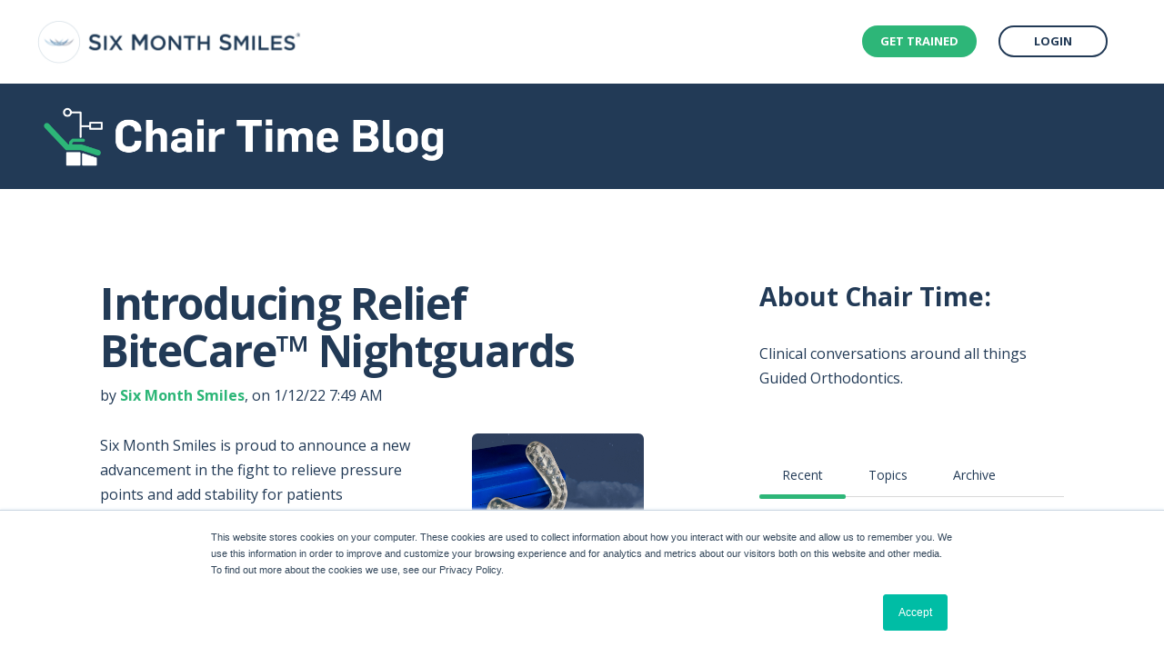

--- FILE ---
content_type: text/html; charset=UTF-8
request_url: https://blog.6monthsmiles.com/
body_size: 15292
content:
<!doctype html><!--[if lt IE 7]> <html class="no-js lt-ie9 lt-ie8 lt-ie7" lang="en-us" > <![endif]--><!--[if IE 7]>    <html class="no-js lt-ie9 lt-ie8" lang="en-us" >        <![endif]--><!--[if IE 8]>    <html class="no-js lt-ie9" lang="en-us" >               <![endif]--><!--[if gt IE 8]><!--><html class="no-js" lang="en-us"><!--<![endif]--><head>
    <meta charset="utf-8">
    <meta http-equiv="X-UA-Compatible" content="IE=edge,chrome=1">
    <meta name="author" content="Six Month Smiles">
    <meta name="description" content="The Chair Time Blog is written by dentists for dentists. We dive into all things guided ortho. Start reading and join the clinical conversation today!">
    <meta name="generator" content="HubSpot">
    <title>Chair Time Blog: Six Month Smiles </title>
    <link rel="shortcut icon" href="https://blog.6monthsmiles.com/hubfs/SixMonthSmiles2.jpg">
    
<meta name="viewport" content="width=device-width, initial-scale=1">

    <script src="/hs/hsstatic/jquery-libs/static-1.1/jquery/jquery-1.7.1.js"></script>
<script>hsjQuery = window['jQuery'];</script>
    <meta property="og:description" content="The Chair Time Blog is written by dentists for dentists. We dive into all things guided ortho. Start reading and join the clinical conversation today!">
    <meta property="og:title" content="Chair Time Blog: Six Month Smiles ">
    <meta name="twitter:description" content="The Chair Time Blog is written by dentists for dentists. We dive into all things guided ortho. Start reading and join the clinical conversation today!">
    <meta name="twitter:title" content="Chair Time Blog: Six Month Smiles ">

    

    
    <style>
a.cta_button{-moz-box-sizing:content-box !important;-webkit-box-sizing:content-box !important;box-sizing:content-box !important;vertical-align:middle}.hs-breadcrumb-menu{list-style-type:none;margin:0px 0px 0px 0px;padding:0px 0px 0px 0px}.hs-breadcrumb-menu-item{float:left;padding:10px 0px 10px 10px}.hs-breadcrumb-menu-divider:before{content:'›';padding-left:10px}.hs-featured-image-link{border:0}.hs-featured-image{float:right;margin:0 0 20px 20px;max-width:50%}@media (max-width: 568px){.hs-featured-image{float:none;margin:0;width:100%;max-width:100%}}.hs-screen-reader-text{clip:rect(1px, 1px, 1px, 1px);height:1px;overflow:hidden;position:absolute !important;width:1px}
</style>

<link rel="stylesheet" href="/hs/hsstatic/AsyncSupport/static-1.501/sass/comments_listing_asset.css">
<link rel="stylesheet" href="/hs/hsstatic/AsyncSupport/static-1.501/sass/rss_post_listing.css">
    <script type="application/ld+json">
{"@context":"https://schema.org","@type":"VideoObject","contentUrl":"https://450778.fs1.hubspotusercontent-na1.net/hubfs/450778/Relief%20Bitecare.mp4","dateModified":"2025-09-08T22:08:18.533Z","duration":"PT9S","height":1080,"name":"Relief Bitecare","thumbnailUrl":"https://api-na1.hubapi.com/filemanager/api/v3/files/thumbnail-redirect/61058479530?portalId=450778&size=medium","uploadDate":"2021-12-02T16:55:39.534Z","width":1920}</script>


    

<!-- Google Tag Manager -->
<script>(function(w,d,s,l,i){w[l]=w[l]||[];w[l].push({'gtm.start':
new Date().getTime(),event:'gtm.js'});var f=d.getElementsByTagName(s)[0],
j=d.createElement(s),dl=l!='dataLayer'?'&l='+l:'';j.async=true;j.src=
'https://www.googletagmanager.com/gtm.js?id='+i+dl;f.parentNode.insertBefore(j,f);
})(window,document,'script','dataLayer','GTM-P3T4J8P');</script>
<!-- End Google Tag Manager -->
<!-- Facebook Pixel Code -->
<script>
!function(f,b,e,v,n,t,s){if(f.fbq)return;n=f.fbq=function(){n.callMethod?
n.callMethod.apply(n,arguments):n.queue.push(arguments)};if(!f._fbq)f._fbq=n;
n.push=n;n.loaded=!0;n.version='2.0';n.queue=[];t=b.createElement(e);t.async=!0;
t.src=v;s=b.getElementsByTagName(e)[0];s.parentNode.insertBefore(t,s)}(window,
document,'script','https://connect.facebook.net/en_US/fbevents.js');

fbq('init', '1585317315055102');
fbq('track', "PageView");</script>
<noscript>&lt;img  height="1" width="1" style="display:none" src="https://www.facebook.com/tr?id=1585317315055102&amp;amp;ev=PageView&amp;amp;noscript=1"&gt;</noscript>
<!-- End Facebook Pixel Code -->            
<style>
  
@media (max-width: 480px)
{.logo img {max-width: 180px !important;}}
</style>
<meta property="og:type" content="blog">
<meta name="twitter:card" content="summary">
<meta name="twitter:domain" content="blog.6monthsmiles.com">
<link rel="alternate" type="application/rss+xml" href="https://blog.6monthsmiles.com/rss.xml">
<script src="//platform.linkedin.com/in.js" type="text/javascript">
    lang: en_US
</script>

<meta http-equiv="content-language" content="en-us">
<link rel="stylesheet" href="//7052064.fs1.hubspotusercontent-na1.net/hubfs/7052064/hub_generated/template_assets/DEFAULT_ASSET/1767118704405/template_layout.min.css">


<link rel="stylesheet" href="https://blog.6monthsmiles.com/hubfs/hub_generated/template_assets/1/5971627766/1742484098023/template_Act21.css">

<meta name="twitter:site" content="@6MonthSmiles">
<link rel="next" href="https://blog.6monthsmiles.com/page/2">

</head>
<body class="blog-1 featured-image-right   hs-blog-id-1939197551 hs-blog-listing hs-content-path- hs-blog-name-chair-time-blog" style="">
    <div class="header-container-wrapper">
    <div class="header-container container-fluid">

<div class="row-fluid-wrapper row-depth-1 row-number-1 ">
<div class="row-fluid ">
<div class="span12 widget-span widget-type-global_group logo" style="" data-widget-type="global_group" data-x="0" data-w="12">
<div class="" data-global-widget-path="generated_global_groups/9570607305.html"><div class="row-fluid-wrapper row-depth-1 row-number-1 ">
<div class="row-fluid ">
<div class="span12 widget-span widget-type-cell header-wrapper" style="" data-widget-type="cell" data-x="0" data-w="12">

<div class="row-fluid-wrapper row-depth-1 row-number-2 ">
<div class="row-fluid ">
<div class="span12 widget-span widget-type-cell centered ptb20 vmiddle never-stack" style="" data-widget-type="cell" data-x="0" data-w="12">

<div class="row-fluid-wrapper row-depth-1 row-number-3 ">
<div class="row-fluid ">
<div class="span4 widget-span widget-type-cell ns-sm-span5" style="" data-widget-type="cell" data-x="0" data-w="4">

<div class="row-fluid-wrapper row-depth-1 row-number-4 ">
<div class="row-fluid ">
<div class="span12 widget-span widget-type-custom_widget " style="" data-widget-type="custom_widget" data-x="0" data-w="12">
<div id="hs_cos_wrapper_module_1536677737160556" class="hs_cos_wrapper hs_cos_wrapper_widget hs_cos_wrapper_type_module widget-type-rich_text" style="" data-hs-cos-general-type="widget" data-hs-cos-type="module"><span id="hs_cos_wrapper_module_1536677737160556_" class="hs_cos_wrapper hs_cos_wrapper_widget hs_cos_wrapper_type_rich_text" style="" data-hs-cos-general-type="widget" data-hs-cos-type="rich_text"><a href="https://www.6monthsmiles.com/" rel=" noopener"><img src="https://blog.6monthsmiles.com/hs-fs/hubfs/Images/Logos/6MS_Logo3banner.png?noresize&amp;width=294&amp;name=6MS_Logo3banner.png" alt="" title="6MS_Logo3banner.png" width="294" style="width: 294px;"></a></span></div>

</div><!--end widget-span -->
</div><!--end row-->
</div><!--end row-wrapper -->

</div><!--end widget-span -->
<div class="span8 widget-span widget-type-cell ns-sm-span7" style="" data-widget-type="cell" data-x="4" data-w="8">

<div class="row-fluid-wrapper row-depth-1 row-number-5 ">
<div class="row-fluid ">
<div class="span12 widget-span widget-type-cell all-inline tr" style="" data-widget-type="cell" data-x="0" data-w="12">

</div><!--end widget-span -->
</div><!--end row-->
</div><!--end row-wrapper -->

<div class="row-fluid-wrapper row-depth-1 row-number-6 ">
<div class="row-fluid ">
<div class="span12 widget-span widget-type-cell all-inline tr" style="" data-widget-type="cell" data-x="0" data-w="12">

<div class="row-fluid-wrapper row-depth-2 row-number-1 ">
<div class="row-fluid ">
<div class="span12 widget-span widget-type-menu menu-bar first-not-active flyouts-fade flyouts-slide hidden" style="" data-widget-type="menu" data-x="0" data-w="12">
<div class="cell-wrapper layout-widget-wrapper">
<span id="hs_cos_wrapper_module_146731076570911" class="hs_cos_wrapper hs_cos_wrapper_widget hs_cos_wrapper_type_menu" style="" data-hs-cos-general-type="widget" data-hs-cos-type="menu"><div id="hs_menu_wrapper_module_146731076570911" class="hs-menu-wrapper active-branch flyouts hs-menu-flow-horizontal" role="navigation" data-sitemap-name="default" data-menu-id="6023947868" aria-label="Navigation Menu">
 <ul role="menu" class="active-branch">
  <li class="hs-menu-item hs-menu-depth-1 hs-item-has-children" role="none"><a href="javascript:;" aria-haspopup="true" aria-expanded="false" role="menuitem">Why 6MS?</a>
   <ul role="menu" class="hs-menu-children-wrapper">
    <li class="hs-menu-item hs-menu-depth-2" role="none"><a href="https://www.6monthsmiles.com/benefits" role="menuitem">Benefits</a></li>
    <li class="hs-menu-item hs-menu-depth-2" role="none"><a href="https://www.6monthsmiles.com/clinical-details/practice-stories" role="menuitem">Practice Stories</a></li>
    <li class="hs-menu-item hs-menu-depth-2" role="none"><a href="https://www.6monthsmiles.com/dentist/provider-benefits/6ms-day" role="menuitem">6MS Ortho Day</a></li>
    <li class="hs-menu-item hs-menu-depth-2" role="none"><a href="https://www.6monthsmiles.com/get-started/info-webinar" role="menuitem">Info Webinars</a></li>
   </ul></li>
  <li class="hs-menu-item hs-menu-depth-1 hs-item-has-children active-branch" role="none"><a href="javascript:;" aria-haspopup="true" aria-expanded="false" role="menuitem">Clinical Support</a>
   <ul role="menu" class="hs-menu-children-wrapper active-branch">
    <li class="hs-menu-item hs-menu-depth-2" role="none"><a href="https://www.6monthsmiles.com/clinical-details/case-selection" role="menuitem">Case Selection</a></li>
    <li class="hs-menu-item hs-menu-depth-2" role="none"><a href="https://www.6monthsmiles.com/sto" role="menuitem">What is Guided Orthodontics</a></li>
    <li class="hs-menu-item hs-menu-depth-2" role="none"><a href="https://www.6monthsmiles.com/get-started/how-it-works" role="menuitem">How it Works</a></li>
    <li class="hs-menu-item hs-menu-depth-2" role="none"><a href="https://www.6monthsmiles.com/dentist/clinical/unlimited-support" role="menuitem">Clinical Support</a></li>
    <li class="hs-menu-item hs-menu-depth-2 active active-branch" role="none"><a href="https://blog.6monthsmiles.com" role="menuitem" target="_blank" rel="noopener">Chairtime Blog</a></li>
    <li class="hs-menu-item hs-menu-depth-2" role="none"><a href="https://www.6monthsmiles.com/clinical-details/clinical-faq" role="menuitem">Clinical Questions</a></li>
   </ul></li>
  <li class="hs-menu-item hs-menu-depth-1 hs-item-has-children" role="none"><a href="javascript:;" aria-haspopup="true" aria-expanded="false" role="menuitem">Products</a>
   <ul role="menu" class="hs-menu-children-wrapper">
    <li class="hs-menu-item hs-menu-depth-2" role="none"><a href="https://www.6monthsmiles.com/orthoesthetics" role="menuitem">Orthoesthetics</a></li>
    <li class="hs-menu-item hs-menu-depth-2" role="none"><a href="https://www.6monthsmiles.com/clinical-details/ortho-treatment-plan" role="menuitem">Treatment Planning</a></li>
    <li class="hs-menu-item hs-menu-depth-2" role="none"><a href="https://www.6monthsmiles.com/clear-braces" role="menuitem">Braces</a></li>
    <li class="hs-menu-item hs-menu-depth-2" role="none"><a href="https://www.6monthsmiles.com/invisible-aligners" role="menuitem">Aligners</a></li>
    <li class="hs-menu-item hs-menu-depth-2" role="none"><a href="https://blog.6monthsmiles.com/mixed-appliance-therapy" role="menuitem">Mixed Appliances</a></li>
    <li class="hs-menu-item hs-menu-depth-2" role="none"><a href="https://www.6monthsmiles.com/dentist/lammina" role="menuitem">Lammina Veneers</a></li>
    <li class="hs-menu-item hs-menu-depth-2" role="none"><a href="https://www.6monthsmiles.com/products/orthodontic-retention" role="menuitem">Retention</a></li>
    <li class="hs-menu-item hs-menu-depth-2" role="none"><a href="https://www.6monthsmiles.com/products/nightguard" role="menuitem">Nightguard</a></li>
    <li class="hs-menu-item hs-menu-depth-2" role="none"><a href="https://www.6monthsmiles.com/dentist/scanners-and-impressions" role="menuitem">Scanners/Impressions</a></li>
   </ul></li>
  <li class="hs-menu-item hs-menu-depth-1 hs-item-has-children" role="none"><a href="javascript:;" aria-haspopup="true" aria-expanded="false" role="menuitem">Courses</a>
   <ul role="menu" class="hs-menu-children-wrapper">
    <li class="hs-menu-item hs-menu-depth-2" role="none"><a href="https://www.6monthsmiles.com/get-started/training-options" role="menuitem">Compare our Courses</a></li>
    <li class="hs-menu-item hs-menu-depth-2" role="none"><a href="https://www.6monthsmiles.com/dentists/aligner-essentials" role="menuitem">Aligner eCourse</a></li>
    <li class="hs-menu-item hs-menu-depth-2" role="none"><a href="https://www.6monthsmiles.com/dentist/braces-ecourse" role="menuitem">Braces eCourse</a></li>
    <li class="hs-menu-item hs-menu-depth-2" role="none"><a href="https://www.6monthsmiles.com/dentist/lammina-ecourse" role="menuitem">Veneers eCourse</a></li>
    <li class="hs-menu-item hs-menu-depth-2" role="none"><a href="https://www.6monthsmiles.com/get-started/dental-continuing-education-courses" role="menuitem">Orthoesthetics Course</a></li>
    <li class="hs-menu-item hs-menu-depth-2" role="none"><a href="https://www.6monthsmiles.com/dentist/continuing-education-reviews" role="menuitem">Course Reviews</a></li>
    <li class="hs-menu-item hs-menu-depth-2" role="none"><a href="https://www.6monthsmiles.com/company/your-team" role="menuitem">Team Education</a></li>
    <li class="hs-menu-item hs-menu-depth-2" role="none"><a href="https://www.6monthsmiles.com/get-started/clinical-instructors" role="menuitem">Clinical Instructors</a></li>
   </ul></li>
 </ul>
</div></span></div><!--end layout-widget-wrapper -->
</div><!--end widget-span -->
</div><!--end row-->
</div><!--end row-wrapper -->

<div class="row-fluid-wrapper row-depth-2 row-number-2 ">
<div class="row-fluid ">
<div class="span12 widget-span widget-type-cta ml20 sm-hidden" style="" data-widget-type="cta" data-x="0" data-w="12">
<div class="cell-wrapper layout-widget-wrapper">
<span id="hs_cos_wrapper_module_1488964291669530" class="hs_cos_wrapper hs_cos_wrapper_widget hs_cos_wrapper_type_cta" style="" data-hs-cos-general-type="widget" data-hs-cos-type="cta"><!--HubSpot Call-to-Action Code --><span class="hs-cta-wrapper" id="hs-cta-wrapper-b6bd87d7-f047-414e-b5c2-7f7b617971b8"><span class="hs-cta-node hs-cta-b6bd87d7-f047-414e-b5c2-7f7b617971b8" id="hs-cta-b6bd87d7-f047-414e-b5c2-7f7b617971b8"><!--[if lte IE 8]><div id="hs-cta-ie-element"></div><![endif]--><a href="https://cta-redirect.hubspot.com/cta/redirect/450778/b6bd87d7-f047-414e-b5c2-7f7b617971b8"><img class="hs-cta-img" id="hs-cta-img-b6bd87d7-f047-414e-b5c2-7f7b617971b8" style="border-width:0px;" src="https://no-cache.hubspot.com/cta/default/450778/b6bd87d7-f047-414e-b5c2-7f7b617971b8.png" alt="Get Trained"></a></span><script charset="utf-8" src="/hs/cta/cta/current.js"></script><script type="text/javascript"> hbspt.cta._relativeUrls=true;hbspt.cta.load(450778, 'b6bd87d7-f047-414e-b5c2-7f7b617971b8', {"useNewLoader":"true","region":"na1"}); </script></span><!-- end HubSpot Call-to-Action Code --></span></div><!--end layout-widget-wrapper -->
</div><!--end widget-span -->
</div><!--end row-->
</div><!--end row-wrapper -->

<div class="row-fluid-wrapper row-depth-2 row-number-3 ">
<div class="row-fluid ">
<div class="span12 widget-span widget-type-cta ml20 sm-hidden" style="" data-widget-type="cta" data-x="0" data-w="12">
<div class="cell-wrapper layout-widget-wrapper">
<span id="hs_cos_wrapper_module_1488964296655532" class="hs_cos_wrapper hs_cos_wrapper_widget hs_cos_wrapper_type_cta" style="" data-hs-cos-general-type="widget" data-hs-cos-type="cta"><!--HubSpot Call-to-Action Code --><span class="hs-cta-wrapper" id="hs-cta-wrapper-7fa58599-4d57-41b7-8487-bf308c6ec77a"><span class="hs-cta-node hs-cta-7fa58599-4d57-41b7-8487-bf308c6ec77a" id="hs-cta-7fa58599-4d57-41b7-8487-bf308c6ec77a"><!--[if lte IE 8]><div id="hs-cta-ie-element"></div><![endif]--><a href="https://cta-redirect.hubspot.com/cta/redirect/450778/7fa58599-4d57-41b7-8487-bf308c6ec77a" target="_blank" rel="noopener"><img class="hs-cta-img" id="hs-cta-img-7fa58599-4d57-41b7-8487-bf308c6ec77a" style="border-width:0px;" src="https://no-cache.hubspot.com/cta/default/450778/7fa58599-4d57-41b7-8487-bf308c6ec77a.png" alt="Login"></a></span><script charset="utf-8" src="/hs/cta/cta/current.js"></script><script type="text/javascript"> hbspt.cta._relativeUrls=true;hbspt.cta.load(450778, '7fa58599-4d57-41b7-8487-bf308c6ec77a', {"useNewLoader":"true","region":"na1"}); </script></span><!-- end HubSpot Call-to-Action Code --></span></div><!--end layout-widget-wrapper -->
</div><!--end widget-span -->
</div><!--end row-->
</div><!--end row-wrapper -->

<div class="row-fluid-wrapper row-depth-2 row-number-4 ">
<div class="row-fluid ">
<div class="span12 widget-span widget-type-language_switcher lang-select ml10" style="" data-widget-type="language_switcher" data-x="0" data-w="12">
<div class="cell-wrapper layout-widget-wrapper">
<span id="hs_cos_wrapper_module_1516044379903510" class="hs_cos_wrapper hs_cos_wrapper_widget hs_cos_wrapper_type_language_switcher" style="" data-hs-cos-general-type="widget" data-hs-cos-type="language_switcher"></span></div><!--end layout-widget-wrapper -->
</div><!--end widget-span -->
</div><!--end row-->
</div><!--end row-wrapper -->

<div class="row-fluid-wrapper row-depth-2 row-number-5 ">
<div class="row-fluid ">
<div class="span12 widget-span widget-type-custom_widget hidden" style="" data-widget-type="custom_widget" data-x="0" data-w="12">
<div id="hs_cos_wrapper_module_15306479628821212" class="hs_cos_wrapper hs_cos_wrapper_widget hs_cos_wrapper_type_module" style="" data-hs-cos-general-type="widget" data-hs-cos-type="module"><span class="control-button search fss-open-btn"><i class="fa fa-search" aria-hidden="true"></i></span></div>

</div><!--end widget-span -->
</div><!--end row-->
</div><!--end row-wrapper -->

<div class="row-fluid-wrapper row-depth-2 row-number-6 ">
<div class="row-fluid ">
<div class="span12 widget-span widget-type-custom_widget hidden sm-visible" style="" data-widget-type="custom_widget" data-x="0" data-w="12">
<div id="hs_cos_wrapper_module_15306479664731214" class="hs_cos_wrapper hs_cos_wrapper_widget hs_cos_wrapper_type_module" style="" data-hs-cos-general-type="widget" data-hs-cos-type="module"><span class="control-button menu" data-slide-menu="primary-slide-menu">
<span class="open">
<i class="fa fa-bars" aria-hidden="true"></i>
</span>
<span class="close">
<i class="fa fa-bars" aria-hidden="true"></i>
</span>
<span></span></span></div>

</div><!--end widget-span -->
</div><!--end row-->
</div><!--end row-wrapper -->

</div><!--end widget-span -->
</div><!--end row-->
</div><!--end row-wrapper -->

<div class="row-fluid-wrapper row-depth-1 row-number-1 ">
<div class="row-fluid ">
<div class="span12 widget-span widget-type-cell all-inline tr" style="" data-widget-type="cell" data-x="0" data-w="12">

</div><!--end widget-span -->
</div><!--end row-->
</div><!--end row-wrapper -->

</div><!--end widget-span -->
</div><!--end row-->
</div><!--end row-wrapper -->

</div><!--end widget-span -->
</div><!--end row-->
</div><!--end row-wrapper -->

</div><!--end widget-span -->
</div><!--end row-->
</div><!--end row-wrapper -->
</div>
</div><!--end widget-span -->
</div><!--end row-->
</div><!--end row-wrapper -->

<div class="row-fluid-wrapper row-depth-1 row-number-2 ">
<div class="row-fluid ">
<div class="span12 widget-span widget-type-global_group " style="" data-widget-type="global_group" data-x="0" data-w="12">
<div class="" data-global-widget-path="generated_global_groups/9570607396.html"><div class="row-fluid-wrapper row-depth-1 row-number-1 ">
<div class="row-fluid ">
<div class="sticky-header-options" data-linked-to=".header-wrapper">
<div class="span12 widget-span widget-type-cell sticky-header md-hidden" style="" data-widget-type="cell" data-x="0" data-w="12">

<div class="row-fluid-wrapper row-depth-1 row-number-2 ">
<div class="row-fluid ">
<div class="span12 widget-span widget-type-cell centered ptb5 vmiddle never-stack" style="" data-widget-type="cell" data-x="0" data-w="12">

<div class="row-fluid-wrapper row-depth-1 row-number-3 ">
<div class="row-fluid ">
<div class="span3 widget-span widget-type-cell ns-sm-span5" style="" data-widget-type="cell" data-x="0" data-w="3">

<div class="row-fluid-wrapper row-depth-1 row-number-4 ">
<div class="row-fluid ">
<div class="span12 widget-span widget-type-logo " style="" data-widget-type="logo" data-x="0" data-w="12">
<div class="cell-wrapper layout-widget-wrapper">
<span id="hs_cos_wrapper_module_146731076570910" class="hs_cos_wrapper hs_cos_wrapper_widget hs_cos_wrapper_type_logo" style="" data-hs-cos-general-type="widget" data-hs-cos-type="logo"><a href="https://blog.6monthsmiles.com/" id="hs-link-module_146731076570910" style="border-width:0px;border:0px;"><img src="https://blog.6monthsmiles.com/hs-fs/hubfs/icons/Smile_icon4.png?width=70&amp;height=70&amp;name=Smile_icon4.png" class="hs-image-widget " height="70" style="height: auto;width:70px;border-width:0px;border:0px;" width="70" alt="Six Month Smiles Smiley" title="Six Month Smiles Smiley" srcset="https://blog.6monthsmiles.com/hs-fs/hubfs/icons/Smile_icon4.png?width=35&amp;height=35&amp;name=Smile_icon4.png 35w, https://blog.6monthsmiles.com/hs-fs/hubfs/icons/Smile_icon4.png?width=70&amp;height=70&amp;name=Smile_icon4.png 70w, https://blog.6monthsmiles.com/hs-fs/hubfs/icons/Smile_icon4.png?width=105&amp;height=105&amp;name=Smile_icon4.png 105w, https://blog.6monthsmiles.com/hs-fs/hubfs/icons/Smile_icon4.png?width=140&amp;height=140&amp;name=Smile_icon4.png 140w, https://blog.6monthsmiles.com/hs-fs/hubfs/icons/Smile_icon4.png?width=175&amp;height=175&amp;name=Smile_icon4.png 175w, https://blog.6monthsmiles.com/hs-fs/hubfs/icons/Smile_icon4.png?width=210&amp;height=210&amp;name=Smile_icon4.png 210w" sizes="(max-width: 70px) 100vw, 70px"></a></span></div><!--end layout-widget-wrapper -->
</div><!--end widget-span -->
</div><!--end row-->
</div><!--end row-wrapper -->

</div><!--end widget-span -->
<div class="span9 widget-span widget-type-cell ns-sm-span7" style="" data-widget-type="cell" data-x="3" data-w="9">

<div class="row-fluid-wrapper row-depth-1 row-number-5 ">
<div class="row-fluid ">
<div class="span12 widget-span widget-type-cell all-inline tr" style="" data-widget-type="cell" data-x="0" data-w="12">

</div><!--end widget-span -->
</div><!--end row-->
</div><!--end row-wrapper -->

<div class="row-fluid-wrapper row-depth-1 row-number-6 ">
<div class="row-fluid ">
<div class="span12 widget-span widget-type-cell all-inline tr" style="" data-widget-type="cell" data-x="0" data-w="12">

<div class="row-fluid-wrapper row-depth-2 row-number-1 ">
<div class="row-fluid ">
<div class="span12 widget-span widget-type-menu menu-bar first-not-active flyouts-fade flyouts-slide hidden" style="" data-widget-type="menu" data-x="0" data-w="12">
<div class="cell-wrapper layout-widget-wrapper">
<span id="hs_cos_wrapper_module_146731076570911" class="hs_cos_wrapper hs_cos_wrapper_widget hs_cos_wrapper_type_menu" style="" data-hs-cos-general-type="widget" data-hs-cos-type="menu"><div id="hs_menu_wrapper_module_146731076570911" class="hs-menu-wrapper active-branch flyouts hs-menu-flow-horizontal" role="navigation" data-sitemap-name="default" data-menu-id="6023947868" aria-label="Navigation Menu">
 <ul role="menu" class="active-branch">
  <li class="hs-menu-item hs-menu-depth-1 hs-item-has-children" role="none"><a href="javascript:;" aria-haspopup="true" aria-expanded="false" role="menuitem">Why 6MS?</a>
   <ul role="menu" class="hs-menu-children-wrapper">
    <li class="hs-menu-item hs-menu-depth-2" role="none"><a href="https://www.6monthsmiles.com/benefits" role="menuitem">Benefits</a></li>
    <li class="hs-menu-item hs-menu-depth-2" role="none"><a href="https://www.6monthsmiles.com/clinical-details/practice-stories" role="menuitem">Practice Stories</a></li>
    <li class="hs-menu-item hs-menu-depth-2" role="none"><a href="https://www.6monthsmiles.com/dentist/provider-benefits/6ms-day" role="menuitem">6MS Ortho Day</a></li>
    <li class="hs-menu-item hs-menu-depth-2" role="none"><a href="https://www.6monthsmiles.com/get-started/info-webinar" role="menuitem">Info Webinars</a></li>
   </ul></li>
  <li class="hs-menu-item hs-menu-depth-1 hs-item-has-children active-branch" role="none"><a href="javascript:;" aria-haspopup="true" aria-expanded="false" role="menuitem">Clinical Support</a>
   <ul role="menu" class="hs-menu-children-wrapper active-branch">
    <li class="hs-menu-item hs-menu-depth-2" role="none"><a href="https://www.6monthsmiles.com/clinical-details/case-selection" role="menuitem">Case Selection</a></li>
    <li class="hs-menu-item hs-menu-depth-2" role="none"><a href="https://www.6monthsmiles.com/sto" role="menuitem">What is Guided Orthodontics</a></li>
    <li class="hs-menu-item hs-menu-depth-2" role="none"><a href="https://www.6monthsmiles.com/get-started/how-it-works" role="menuitem">How it Works</a></li>
    <li class="hs-menu-item hs-menu-depth-2" role="none"><a href="https://www.6monthsmiles.com/dentist/clinical/unlimited-support" role="menuitem">Clinical Support</a></li>
    <li class="hs-menu-item hs-menu-depth-2 active active-branch" role="none"><a href="https://blog.6monthsmiles.com" role="menuitem" target="_blank" rel="noopener">Chairtime Blog</a></li>
    <li class="hs-menu-item hs-menu-depth-2" role="none"><a href="https://www.6monthsmiles.com/clinical-details/clinical-faq" role="menuitem">Clinical Questions</a></li>
   </ul></li>
  <li class="hs-menu-item hs-menu-depth-1 hs-item-has-children" role="none"><a href="javascript:;" aria-haspopup="true" aria-expanded="false" role="menuitem">Products</a>
   <ul role="menu" class="hs-menu-children-wrapper">
    <li class="hs-menu-item hs-menu-depth-2" role="none"><a href="https://www.6monthsmiles.com/orthoesthetics" role="menuitem">Orthoesthetics</a></li>
    <li class="hs-menu-item hs-menu-depth-2" role="none"><a href="https://www.6monthsmiles.com/clinical-details/ortho-treatment-plan" role="menuitem">Treatment Planning</a></li>
    <li class="hs-menu-item hs-menu-depth-2" role="none"><a href="https://www.6monthsmiles.com/clear-braces" role="menuitem">Braces</a></li>
    <li class="hs-menu-item hs-menu-depth-2" role="none"><a href="https://www.6monthsmiles.com/invisible-aligners" role="menuitem">Aligners</a></li>
    <li class="hs-menu-item hs-menu-depth-2" role="none"><a href="https://blog.6monthsmiles.com/mixed-appliance-therapy" role="menuitem">Mixed Appliances</a></li>
    <li class="hs-menu-item hs-menu-depth-2" role="none"><a href="https://www.6monthsmiles.com/dentist/lammina" role="menuitem">Lammina Veneers</a></li>
    <li class="hs-menu-item hs-menu-depth-2" role="none"><a href="https://www.6monthsmiles.com/products/orthodontic-retention" role="menuitem">Retention</a></li>
    <li class="hs-menu-item hs-menu-depth-2" role="none"><a href="https://www.6monthsmiles.com/products/nightguard" role="menuitem">Nightguard</a></li>
    <li class="hs-menu-item hs-menu-depth-2" role="none"><a href="https://www.6monthsmiles.com/dentist/scanners-and-impressions" role="menuitem">Scanners/Impressions</a></li>
   </ul></li>
  <li class="hs-menu-item hs-menu-depth-1 hs-item-has-children" role="none"><a href="javascript:;" aria-haspopup="true" aria-expanded="false" role="menuitem">Courses</a>
   <ul role="menu" class="hs-menu-children-wrapper">
    <li class="hs-menu-item hs-menu-depth-2" role="none"><a href="https://www.6monthsmiles.com/get-started/training-options" role="menuitem">Compare our Courses</a></li>
    <li class="hs-menu-item hs-menu-depth-2" role="none"><a href="https://www.6monthsmiles.com/dentists/aligner-essentials" role="menuitem">Aligner eCourse</a></li>
    <li class="hs-menu-item hs-menu-depth-2" role="none"><a href="https://www.6monthsmiles.com/dentist/braces-ecourse" role="menuitem">Braces eCourse</a></li>
    <li class="hs-menu-item hs-menu-depth-2" role="none"><a href="https://www.6monthsmiles.com/dentist/lammina-ecourse" role="menuitem">Veneers eCourse</a></li>
    <li class="hs-menu-item hs-menu-depth-2" role="none"><a href="https://www.6monthsmiles.com/get-started/dental-continuing-education-courses" role="menuitem">Orthoesthetics Course</a></li>
    <li class="hs-menu-item hs-menu-depth-2" role="none"><a href="https://www.6monthsmiles.com/dentist/continuing-education-reviews" role="menuitem">Course Reviews</a></li>
    <li class="hs-menu-item hs-menu-depth-2" role="none"><a href="https://www.6monthsmiles.com/company/your-team" role="menuitem">Team Education</a></li>
    <li class="hs-menu-item hs-menu-depth-2" role="none"><a href="https://www.6monthsmiles.com/get-started/clinical-instructors" role="menuitem">Clinical Instructors</a></li>
   </ul></li>
 </ul>
</div></span></div><!--end layout-widget-wrapper -->
</div><!--end widget-span -->
</div><!--end row-->
</div><!--end row-wrapper -->

<div class="row-fluid-wrapper row-depth-2 row-number-2 ">
<div class="row-fluid ">
<div class="span12 widget-span widget-type-cta ml20 sm-hidden" style="" data-widget-type="cta" data-x="0" data-w="12">
<div class="cell-wrapper layout-widget-wrapper">
<span id="hs_cos_wrapper_module_1488964291669530" class="hs_cos_wrapper hs_cos_wrapper_widget hs_cos_wrapper_type_cta" style="" data-hs-cos-general-type="widget" data-hs-cos-type="cta"><!--HubSpot Call-to-Action Code --><span class="hs-cta-wrapper" id="hs-cta-wrapper-b6bd87d7-f047-414e-b5c2-7f7b617971b8"><span class="hs-cta-node hs-cta-b6bd87d7-f047-414e-b5c2-7f7b617971b8" id="hs-cta-b6bd87d7-f047-414e-b5c2-7f7b617971b8"><!--[if lte IE 8]><div id="hs-cta-ie-element"></div><![endif]--><a href="https://cta-redirect.hubspot.com/cta/redirect/450778/b6bd87d7-f047-414e-b5c2-7f7b617971b8"><img class="hs-cta-img" id="hs-cta-img-b6bd87d7-f047-414e-b5c2-7f7b617971b8" style="border-width:0px;" src="https://no-cache.hubspot.com/cta/default/450778/b6bd87d7-f047-414e-b5c2-7f7b617971b8.png" alt="Get Trained"></a></span><script charset="utf-8" src="/hs/cta/cta/current.js"></script><script type="text/javascript"> hbspt.cta._relativeUrls=true;hbspt.cta.load(450778, 'b6bd87d7-f047-414e-b5c2-7f7b617971b8', {"useNewLoader":"true","region":"na1"}); </script></span><!-- end HubSpot Call-to-Action Code --></span></div><!--end layout-widget-wrapper -->
</div><!--end widget-span -->
</div><!--end row-->
</div><!--end row-wrapper -->

<div class="row-fluid-wrapper row-depth-2 row-number-3 ">
<div class="row-fluid ">
<div class="span12 widget-span widget-type-cta ml20 sm-hidden" style="" data-widget-type="cta" data-x="0" data-w="12">
<div class="cell-wrapper layout-widget-wrapper">
<span id="hs_cos_wrapper_module_1488964296655532" class="hs_cos_wrapper hs_cos_wrapper_widget hs_cos_wrapper_type_cta" style="" data-hs-cos-general-type="widget" data-hs-cos-type="cta"><!--HubSpot Call-to-Action Code --><span class="hs-cta-wrapper" id="hs-cta-wrapper-7fa58599-4d57-41b7-8487-bf308c6ec77a"><span class="hs-cta-node hs-cta-7fa58599-4d57-41b7-8487-bf308c6ec77a" id="hs-cta-7fa58599-4d57-41b7-8487-bf308c6ec77a"><!--[if lte IE 8]><div id="hs-cta-ie-element"></div><![endif]--><a href="https://cta-redirect.hubspot.com/cta/redirect/450778/7fa58599-4d57-41b7-8487-bf308c6ec77a" target="_blank" rel="noopener"><img class="hs-cta-img" id="hs-cta-img-7fa58599-4d57-41b7-8487-bf308c6ec77a" style="border-width:0px;" src="https://no-cache.hubspot.com/cta/default/450778/7fa58599-4d57-41b7-8487-bf308c6ec77a.png" alt="Login"></a></span><script charset="utf-8" src="/hs/cta/cta/current.js"></script><script type="text/javascript"> hbspt.cta._relativeUrls=true;hbspt.cta.load(450778, '7fa58599-4d57-41b7-8487-bf308c6ec77a', {"useNewLoader":"true","region":"na1"}); </script></span><!-- end HubSpot Call-to-Action Code --></span></div><!--end layout-widget-wrapper -->
</div><!--end widget-span -->
</div><!--end row-->
</div><!--end row-wrapper -->

<div class="row-fluid-wrapper row-depth-2 row-number-4 ">
<div class="row-fluid ">
<div class="span12 widget-span widget-type-language_switcher lang-select ml10" style="" data-widget-type="language_switcher" data-x="0" data-w="12">
<div class="cell-wrapper layout-widget-wrapper">
<span id="hs_cos_wrapper_module_1516061150321558" class="hs_cos_wrapper hs_cos_wrapper_widget hs_cos_wrapper_type_language_switcher" style="" data-hs-cos-general-type="widget" data-hs-cos-type="language_switcher"></span></div><!--end layout-widget-wrapper -->
</div><!--end widget-span -->
</div><!--end row-->
</div><!--end row-wrapper -->

<div class="row-fluid-wrapper row-depth-2 row-number-5 ">
<div class="row-fluid ">
<div class="span12 widget-span widget-type-custom_widget hidden" style="" data-widget-type="custom_widget" data-x="0" data-w="12">
<div id="hs_cos_wrapper_module_15306490227681759" class="hs_cos_wrapper hs_cos_wrapper_widget hs_cos_wrapper_type_module" style="" data-hs-cos-general-type="widget" data-hs-cos-type="module"><span class="control-button search fss-open-btn"><i class="fa fa-search" aria-hidden="true"></i></span></div>

</div><!--end widget-span -->
</div><!--end row-->
</div><!--end row-wrapper -->

<div class="row-fluid-wrapper row-depth-2 row-number-6 ">
<div class="row-fluid ">
<div class="span12 widget-span widget-type-custom_widget hidden sm-visible" style="" data-widget-type="custom_widget" data-x="0" data-w="12">
<div id="hs_cos_wrapper_module_15306490260051761" class="hs_cos_wrapper hs_cos_wrapper_widget hs_cos_wrapper_type_module" style="" data-hs-cos-general-type="widget" data-hs-cos-type="module"><span class="control-button menu" data-slide-menu="primary-slide-menu">
<span class="open">
<i class="fa fa-bars" aria-hidden="true"></i>
</span>
<span class="close">
<i class="fa fa-bars" aria-hidden="true"></i>
</span>
<span></span></span></div>

</div><!--end widget-span -->
</div><!--end row-->
</div><!--end row-wrapper -->

</div><!--end widget-span -->
</div><!--end row-->
</div><!--end row-wrapper -->

<div class="row-fluid-wrapper row-depth-1 row-number-1 ">
<div class="row-fluid ">
<div class="span12 widget-span widget-type-cell all-inline tr" style="" data-widget-type="cell" data-x="0" data-w="12">

</div><!--end widget-span -->
</div><!--end row-->
</div><!--end row-wrapper -->

</div><!--end widget-span -->
</div><!--end row-->
</div><!--end row-wrapper -->

</div><!--end widget-span -->
</div><!--end row-->
</div><!--end row-wrapper -->

</div><!--end widget-span -->
  </div>
</div><!--end row-->
</div><!--end row-wrapper -->
</div>
</div><!--end widget-span -->
</div><!--end row-->
</div><!--end row-wrapper -->

<div class="row-fluid-wrapper row-depth-1 row-number-3 ">
<div class="row-fluid ">
<div class="span12 widget-span widget-type-global_group " style="" data-widget-type="global_group" data-x="0" data-w="12">
<div class="" data-global-widget-path="generated_global_groups/9570686882.html"><div class="row-fluid-wrapper row-depth-1 row-number-1 ">
<div class="row-fluid ">
<div id="primary-slide-menu" class="span12 widget-span widget-type-cell slide-menu right w400 bg-white" style="" data-widget-type="cell" data-x="0" data-w="12">

<div class="row-fluid-wrapper row-depth-1 row-number-2 ">
<div class="row-fluid ">
<div class="span12 widget-span widget-type-cell slide-menu-scroller" style="" data-widget-type="cell" data-x="0" data-w="12">

<div class="row-fluid-wrapper row-depth-1 row-number-3 ">
<div class="row-fluid ">
<div class="span12 widget-span widget-type-cell never-stack ptb20 plr30 vmiddle bg-dark white-content" style="" data-widget-type="cell" data-x="0" data-w="12">

<div class="row-fluid-wrapper row-depth-1 row-number-4 ">
<div class="row-fluid ">
<div class="span9 widget-span widget-type-rich_text " style="" data-widget-type="rich_text" data-x="0" data-w="9">
<div class="cell-wrapper layout-widget-wrapper">
<span id="hs_cos_wrapper_module_1490019842268586" class="hs_cos_wrapper hs_cos_wrapper_widget hs_cos_wrapper_type_rich_text" style="" data-hs-cos-general-type="widget" data-hs-cos-type="rich_text"><strong>Menu</strong></span>
</div><!--end layout-widget-wrapper -->
</div><!--end widget-span -->
<div class="span3 widget-span widget-type-custom_widget tr" style="" data-widget-type="custom_widget" data-x="9" data-w="3">
<div id="hs_cos_wrapper_module_15306489371471734" class="hs_cos_wrapper hs_cos_wrapper_widget hs_cos_wrapper_type_module" style="" data-hs-cos-general-type="widget" data-hs-cos-type="module"><span class="control-button menu" data-slide-menu="primary-slide-menu">
<span class="open">
<!-- Default: -->
<i class="fa fa-bars" aria-hidden="true"></i>
<!-- Other ideas: -->
<!--Open Menu-->
<!--<i class="fa fa-list" aria-hidden="true"></i>-->
<!--<i class="fa fa-ellipsis-v" aria-hidden="true"></i>-->
</span>
<span class="close">
<!-- Default: -->
<!--<i class="fa fa-ellipsis-v" aria-hidden="true"></i>-->
<!-- Other ideas: -->
<!--Close Menu-->
<!--<i class="fa fa-ellipsis-h" aria-hidden="true"></i>-->
<!--<i class="fa fa-bars" aria-hidden="true"></i>-->
<i class="fa fa-close" aria-hidden="true"></i>
</span>
<span></span></span></div>

</div><!--end widget-span -->
</div><!--end row-->
</div><!--end row-wrapper -->

</div><!--end widget-span -->
</div><!--end row-->
</div><!--end row-wrapper -->

<div class="row-fluid-wrapper row-depth-1 row-number-5 ">
<div class="row-fluid ">
<div class="span12 widget-span widget-type-cell all-inline p30 tc" style="" data-widget-type="cell" data-x="0" data-w="12">

<div class="row-fluid-wrapper row-depth-1 row-number-6 ">
<div class="row-fluid ">
<div class="span12 widget-span widget-type-cta p10" style="" data-widget-type="cta" data-x="0" data-w="12">
<div class="cell-wrapper layout-widget-wrapper">
<span id="hs_cos_wrapper_module_14895142905501421" class="hs_cos_wrapper hs_cos_wrapper_widget hs_cos_wrapper_type_cta" style="" data-hs-cos-general-type="widget" data-hs-cos-type="cta"><!--HubSpot Call-to-Action Code --><span class="hs-cta-wrapper" id="hs-cta-wrapper-b6bd87d7-f047-414e-b5c2-7f7b617971b8"><span class="hs-cta-node hs-cta-b6bd87d7-f047-414e-b5c2-7f7b617971b8" id="hs-cta-b6bd87d7-f047-414e-b5c2-7f7b617971b8"><!--[if lte IE 8]><div id="hs-cta-ie-element"></div><![endif]--><a href="https://cta-redirect.hubspot.com/cta/redirect/450778/b6bd87d7-f047-414e-b5c2-7f7b617971b8"><img class="hs-cta-img" id="hs-cta-img-b6bd87d7-f047-414e-b5c2-7f7b617971b8" style="border-width:0px;" src="https://no-cache.hubspot.com/cta/default/450778/b6bd87d7-f047-414e-b5c2-7f7b617971b8.png" alt="Get Trained"></a></span><script charset="utf-8" src="/hs/cta/cta/current.js"></script><script type="text/javascript"> hbspt.cta._relativeUrls=true;hbspt.cta.load(450778, 'b6bd87d7-f047-414e-b5c2-7f7b617971b8', {"useNewLoader":"true","region":"na1"}); </script></span><!-- end HubSpot Call-to-Action Code --></span></div><!--end layout-widget-wrapper -->
</div><!--end widget-span -->
</div><!--end row-->
</div><!--end row-wrapper -->

<div class="row-fluid-wrapper row-depth-1 row-number-7 ">
<div class="row-fluid ">
<div class="span12 widget-span widget-type-cta p10" style="" data-widget-type="cta" data-x="0" data-w="12">
<div class="cell-wrapper layout-widget-wrapper">
<span id="hs_cos_wrapper_module_14895142928491423" class="hs_cos_wrapper hs_cos_wrapper_widget hs_cos_wrapper_type_cta" style="" data-hs-cos-general-type="widget" data-hs-cos-type="cta"><!--HubSpot Call-to-Action Code --><span class="hs-cta-wrapper" id="hs-cta-wrapper-7fa58599-4d57-41b7-8487-bf308c6ec77a"><span class="hs-cta-node hs-cta-7fa58599-4d57-41b7-8487-bf308c6ec77a" id="hs-cta-7fa58599-4d57-41b7-8487-bf308c6ec77a"><!--[if lte IE 8]><div id="hs-cta-ie-element"></div><![endif]--><a href="https://cta-redirect.hubspot.com/cta/redirect/450778/7fa58599-4d57-41b7-8487-bf308c6ec77a" target="_blank" rel="noopener"><img class="hs-cta-img" id="hs-cta-img-7fa58599-4d57-41b7-8487-bf308c6ec77a" style="border-width:0px;" src="https://no-cache.hubspot.com/cta/default/450778/7fa58599-4d57-41b7-8487-bf308c6ec77a.png" alt="Login"></a></span><script charset="utf-8" src="/hs/cta/cta/current.js"></script><script type="text/javascript"> hbspt.cta._relativeUrls=true;hbspt.cta.load(450778, '7fa58599-4d57-41b7-8487-bf308c6ec77a', {"useNewLoader":"true","region":"na1"}); </script></span><!-- end HubSpot Call-to-Action Code --></span></div><!--end layout-widget-wrapper -->
</div><!--end widget-span -->
</div><!--end row-->
</div><!--end row-wrapper -->

</div><!--end widget-span -->
</div><!--end row-->
</div><!--end row-wrapper -->

<div class="row-fluid-wrapper row-depth-1 row-number-8 ">
<div class="row-fluid ">
<div class="span12 widget-span widget-type-menu accordion-menu" style="" data-widget-type="menu" data-x="0" data-w="12">
<div class="cell-wrapper layout-widget-wrapper">
<span id="hs_cos_wrapper_module_14895144107501455" class="hs_cos_wrapper hs_cos_wrapper_widget hs_cos_wrapper_type_menu" style="" data-hs-cos-general-type="widget" data-hs-cos-type="menu"><div id="hs_menu_wrapper_module_14895144107501455" class="hs-menu-wrapper active-branch flyouts hs-menu-flow-horizontal" role="navigation" data-sitemap-name="default" data-menu-id="9570607238" aria-label="Navigation Menu">
 <ul role="menu" class="active-branch">
  <li class="hs-menu-item hs-menu-depth-1 active active-branch" role="none"><a href="https://blog.6monthsmiles.com" role="menuitem">Blog Home →</a></li>
  <li class="hs-menu-item hs-menu-depth-1" role="none"><a href="https://forums.6monthsmiles.com/" role="menuitem">Forum →</a></li>
  <li class="hs-menu-item hs-menu-depth-1" role="none"><a href="https://6msportal.com/6ms/login2.asp?rt=edu" role="menuitem">Courses →</a></li>
  <li class="hs-menu-item hs-menu-depth-1" role="none"><a href="https://www.6monthsmiles.com/dentist/contact-us" role="menuitem">Contact Us →</a></li>
 </ul>
</div></span></div><!--end layout-widget-wrapper -->
</div><!--end widget-span -->
</div><!--end row-->
</div><!--end row-wrapper -->

<div class="row-fluid-wrapper row-depth-1 row-number-9 ">
<div class="row-fluid ">
<div class="span12 widget-span widget-type-cell ptb0 plr20 bg-light" style="" data-widget-type="cell" data-x="0" data-w="12">

<div class="row-fluid-wrapper row-depth-1 row-number-10 ">
<div class="row-fluid ">
<div class="span12 widget-span widget-type-rich_text " style="" data-widget-type="rich_text" data-x="0" data-w="12">
<div class="cell-wrapper layout-widget-wrapper">
<span id="hs_cos_wrapper_module_1537656455501581" class="hs_cos_wrapper hs_cos_wrapper_widget hs_cos_wrapper_type_rich_text" style="" data-hs-cos-general-type="widget" data-hs-cos-type="rich_text"><h2><img src="https://blog.6monthsmiles.com/hs-fs/hubfs/Logos/Main_Banner_Logo1.png?noresize&amp;width=250&amp;name=Main_Banner_Logo1.png" width="250" style="width: 250px; margin: 25px 0px 0px;" alt="Six Month Smiles Logo"></h2></span>
</div><!--end layout-widget-wrapper -->
</div><!--end widget-span -->
</div><!--end row-->
</div><!--end row-wrapper -->

</div><!--end widget-span -->
</div><!--end row-->
</div><!--end row-wrapper -->

</div><!--end widget-span -->
</div><!--end row-->
</div><!--end row-wrapper -->

</div><!--end widget-span -->
</div><!--end row-->
</div><!--end row-wrapper -->

<div class="row-fluid-wrapper row-depth-1 row-number-11 ">
<div class="row-fluid ">
<div class="span12 widget-span widget-type-space slide-menu-overlay bg-dark o50" style="" data-widget-type="space" data-x="0" data-w="12">
<div class="cell-wrapper layout-widget-wrapper">
<span id="hs_cos_wrapper_module_1490022072855604" class="hs_cos_wrapper hs_cos_wrapper_widget hs_cos_wrapper_type_space" style="" data-hs-cos-general-type="widget" data-hs-cos-type="space"></span></div><!--end layout-widget-wrapper -->
</div><!--end widget-span -->
</div><!--end row-->
</div><!--end row-wrapper -->
</div>
</div><!--end widget-span -->
</div><!--end row-->
</div><!--end row-wrapper -->

    </div><!--end header -->
</div><!--end header wrapper -->

<div class="body-container-wrapper">
    <div class="body-container container-fluid">

<div class="row-fluid-wrapper row-depth-1 row-number-1 ">
<div class="row-fluid ">
<div class="span12 widget-span widget-type-raw_jinja " style="" data-widget-type="raw_jinja" data-x="0" data-w="12">
 

 

 



 </div><!--end widget-span -->

</div><!--end row-->
</div><!--end row-wrapper -->

<div class="row-fluid-wrapper row-depth-1 row-number-2 ">
<div class="row-fluid ">
<div class="span12 widget-span widget-type-raw_jinja " style="" data-widget-type="raw_jinja" data-x="0" data-w="12">


 
 
 
 
 
 
 
 
 </div><!--end widget-span -->

</div><!--end row-->
</div><!--end row-wrapper -->

<div class="row-fluid-wrapper row-depth-1 row-number-3 ">
<div class="row-fluid ">

    
<div class="span12 widget-span widget-type-raw_jinja " style="" data-widget-type="raw_jinja" data-x="0" data-w="12">
<!-- Go to www.addthis.com/dashboard to customize your tools --> <script type="text/javascript" src="//s7.addthis.com/js/300/addthis_widget.js#pubid=ra-5c4b57e0b8240848"></script>
</div><!--end widget-span -->



</div><!--end row-->
</div><!--end row-wrapper -->

<div class="row-fluid-wrapper row-depth-1 row-number-4 ">
<div class="row-fluid ">

    
<div class="span12 widget-span widget-type-raw_jinja " style="" data-widget-type="raw_jinja" data-x="0" data-w="12">
<!-- Go to www.addthis.com/dashboard to customize your tools --> <script type="text/javascript" src="//s7.addthis.com/js/300/addthis_widget.js#pubid=ra-5c4b57e0b8240848"></script>
</div><!--end widget-span -->



</div><!--end row-->
</div><!--end row-wrapper -->

<div class="row-fluid-wrapper row-depth-1 row-number-5 ">
<div class="row-fluid ">
<div class="span12 widget-span widget-type-raw_jinja " style="" data-widget-type="raw_jinja" data-x="0" data-w="12">
</div><!--end widget-span -->

</div><!--end row-->
</div><!--end row-wrapper -->

<div class="row-fluid-wrapper row-depth-1 row-number-6 ">
<div class="row-fluid ">
<div class="span12 widget-span widget-type-cell page-title-wrapper bg-dark" style="" data-widget-type="cell" data-x="0" data-w="12">

<div class="row-fluid-wrapper row-depth-1 row-number-7 ">
<div class="row-fluid ">
<div class="span12 widget-span widget-type-cell centered" style="" data-widget-type="cell" data-x="0" data-w="12">

<div class="row-fluid-wrapper row-depth-1 row-number-8 ">
<div class="row-fluid ">
<div class="span12 widget-span widget-type-custom_widget page-title" style="" data-widget-type="custom_widget" data-x="0" data-w="12">
<div id="hs_cos_wrapper_module_1537910776495957" class="hs_cos_wrapper hs_cos_wrapper_widget hs_cos_wrapper_type_module widget-type-rich_text" style="" data-hs-cos-general-type="widget" data-hs-cos-type="module"><span id="hs_cos_wrapper_module_1537910776495957_" class="hs_cos_wrapper hs_cos_wrapper_widget hs_cos_wrapper_type_rich_text" style="" data-hs-cos-general-type="widget" data-hs-cos-type="rich_text"><h3><strong><a href="//blog.6monthsmiles.com/"><img src="https://blog.6monthsmiles.com/hs-fs/hubfs/Logos/ChairTime_logo4.png?noresize&amp;width=450&amp;name=ChairTime_logo4.png" alt="Chair Time Blog" width="450" style="width: 450px;"></a><br></strong></h3></span></div>

</div><!--end widget-span -->
</div><!--end row-->
</div><!--end row-wrapper -->

<div class="row-fluid-wrapper row-depth-1 row-number-9 ">
<div class="row-fluid ">
<div class="span12 widget-span widget-type-raw_jinja page-title hidden" style="" data-widget-type="raw_jinja" data-x="0" data-w="12">

    


<h1 class="title">Chair Time Blog</h1></div><!--end widget-span -->

</div><!--end row-->
</div><!--end row-wrapper -->

</div><!--end widget-span -->
</div><!--end row-->
</div><!--end row-wrapper -->

</div><!--end widget-span -->
</div><!--end row-->
</div><!--end row-wrapper -->

<div class="row-fluid-wrapper row-depth-1 row-number-10 ">
<div class="row-fluid ">
<div class="span12 widget-span widget-type-cell content-section sticky-parent plr80 md-plr0" style="" data-widget-type="cell" data-x="0" data-w="12">

<div class="row-fluid-wrapper row-depth-1 row-number-11 ">
<div class="row-fluid ">
<div class="span12 widget-span widget-type-cell centered md-stack" style="" data-widget-type="cell" data-x="0" data-w="12">

<div class="row-fluid-wrapper row-depth-1 row-number-12 ">
<div class="row-fluid ">
<div class="span8 widget-span widget-type-cell pr100 md-pr0" style="" data-widget-type="cell" data-x="0" data-w="8">

<div class="row-fluid-wrapper row-depth-1 row-number-13 ">
<div class="row-fluid ">
<div class="span12 widget-span widget-type-blog_content " style="" data-widget-type="blog_content" data-x="0" data-w="12">
<div class="listing-template"><div class="post-wrapper mb100">
                
                <div class="section-intro hs10">
                    <h2><a class="link-hover-theme" href="https://blog.6monthsmiles.com/introducing-six-month-smiles-relief-bitecare-nightguards">Introducing Relief BiteCare™ Nightguards</a></h2>
                </div>
                <p>by <a class="strong" href="https://blog.6monthsmiles.com/author/six-month-smiles">Six Month Smiles</a>, on 1/12/22 7:49 AM</p>
                
                
                <div class="clear"><div class="featured-image">
                                <a href="https://blog.6monthsmiles.com/introducing-six-month-smiles-relief-bitecare-nightguards"><img class="radius" src="https://blog.6monthsmiles.com/hubfs/Relief%20BiteCare%20Image.jpg" alt="Introducing Relief BiteCare™ Nightguards"></a>
                            </div><p>Six Month Smiles is proud to announce a new advancement in the fight to relieve pressure points and add stability for patients experiencing grinding issues and TMJ disorders. Six Month …</p><a class="button theme empty small" href="https://blog.6monthsmiles.com/introducing-six-month-smiles-relief-bitecare-nightguards">Read More <i class="fa fa-angle-right" aria-hidden="true"></i></a>
                </div>
                
                
                
<div class="bdb pt20"></div></div><div class="post-wrapper mb100">
                
                <div class="section-intro hs10">
                    <h2><a class="link-hover-theme" href="https://blog.6monthsmiles.com/add-six-month-smiles-to-your-practice">6 Reasons Now is the Perfect Time to Add Six Month Smiles to Your Dental Practice</a></h2>
                </div>
                <p>by <a class="strong" href="https://blog.6monthsmiles.com/author/six-month-smiles">Six Month Smiles</a>, on 1/5/22 10:23 AM</p>
                
                
                <div class="clear"><div class="featured-image">
                                <a href="https://blog.6monthsmiles.com/add-six-month-smiles-to-your-practice"><img class="radius" src="https://blog.6monthsmiles.com/hubfs/thumbnail_academy%20banner.png" alt="6 Reasons Now is the Perfect Time to Add Six Month Smiles to Your Dental Practice"></a>
                            </div><p>The term "new year, new me" has become such a cliche through the years. But like most popular cliches, it's grounded in truth. For any good Dentist, a new year …</p><a class="button theme empty small" href="https://blog.6monthsmiles.com/add-six-month-smiles-to-your-practice">Read More <i class="fa fa-angle-right" aria-hidden="true"></i></a>
                </div>
                
                
                
<div class="bdb pt20"></div></div><div class="post-wrapper mb100">
                
                <div class="section-intro hs10">
                    <h2><a class="link-hover-theme" href="https://blog.6monthsmiles.com/ipr-guidance-for-aligner-cases">IPR Guidance for Aligner Cases</a></h2>
                </div>
                <p>by <a class="strong" href="https://blog.6monthsmiles.com/author/umair-ahmed">Umair Ahmed</a>, on 9/29/21 12:03 PM</p>
                
                
                <div class="clear"><div class="featured-image">
                                <a href="https://blog.6monthsmiles.com/ipr-guidance-for-aligner-cases"><img class="radius" src="https://blog.6monthsmiles.com/hubfs/undefined-1.png" alt="IPR Guidance for Aligner Cases"></a>
                            </div><p>Interproximal reduction (IPR) guidance for all planned cases, be they aligners or clear braces, is generated on a dental computer aided-drafting, CAD, system. Six Month Smiles utilizes your submitted scans …</p><a class="button theme empty small" href="https://blog.6monthsmiles.com/ipr-guidance-for-aligner-cases">Read More <i class="fa fa-angle-right" aria-hidden="true"></i></a>
                </div>
                
                
                
<div class="bdb pt20"></div></div><div class="post-wrapper mb100">
                
                <div class="section-intro hs10">
                    <h2><a class="link-hover-theme" href="https://blog.6monthsmiles.com/refinement...friend-or-foe-part-2-of-2">Refinement...Friend or Foe? Part 2 of 2</a></h2>
                </div>
                <p>by <a class="strong" href="https://blog.6monthsmiles.com/author/jorge-perez">Dr. Jorge Perez</a>, on 6/8/21 7:00 PM</p>
                
                
                <div class="clear"><div class="featured-image">
                                <a href="https://blog.6monthsmiles.com/refinement...friend-or-foe-part-2-of-2"><img class="radius" src="https://blog.6monthsmiles.com/hubfs/Refinement%20Aligners.jpeg" alt="Refinement...Friend or Foe? Part 2 of 2"></a>
                            </div><p>In the second part of this series, I will review examples of movements that may require refinement and why. I will also provide tips on how to avoid a refinement …</p><a class="button theme empty small" href="https://blog.6monthsmiles.com/refinement...friend-or-foe-part-2-of-2">Read More <i class="fa fa-angle-right" aria-hidden="true"></i></a>
                </div>
                
                
                
<div class="bdb pt20"></div></div><div class="post-wrapper mb100">
                
                <div class="section-intro hs10">
                    <h2><a class="link-hover-theme" href="https://blog.6monthsmiles.com/theres-a-new-training-course-in-town.-here-are-all-the-ways-you-can-train-with-six-month-smiles">There's a New Training Course in Town. Here are all the Ways You Can Train with Six Month Smiles.</a></h2>
                </div>
                <p>by <a class="strong" href="https://blog.6monthsmiles.com/author/six-month-smiles">Six Month Smiles</a>, on 3/16/21 11:40 AM</p>
                
                
                <div class="clear"><div class="featured-image">
                                <a href="https://blog.6monthsmiles.com/theres-a-new-training-course-in-town.-here-are-all-the-ways-you-can-train-with-six-month-smiles"><img class="radius" src="https://blog.6monthsmiles.com/hubfs/World%20Class%20Rating%20%20Dark.png" alt="There's a New Training Course in Town. Here are all the Ways You Can Train with Six Month Smiles."></a>
                            </div><p>4 Training Options, 1 Common Goal Within the Six Month Smiles Guided Orthodontic universe, general dentists have the option of treating patients with Clear Braces, Invisible Aligners or both with …</p><a class="button theme empty small" href="https://blog.6monthsmiles.com/theres-a-new-training-course-in-town.-here-are-all-the-ways-you-can-train-with-six-month-smiles">Read More <i class="fa fa-angle-right" aria-hidden="true"></i></a>
                </div>
                
                
                
<div class="bdb pt20"></div></div><div class="post-wrapper mb100">
                
                <div class="section-intro hs10">
                    <h2><a class="link-hover-theme" href="https://blog.6monthsmiles.com/announcing-a-remote-training-option-for-gps-who-want-to-learn-braces">Announcing a Remote Training Option for GPs Who Want to Learn Braces</a></h2>
                </div>
                <p>by <a class="strong" href="https://blog.6monthsmiles.com/author/six-month-smiles">Six Month Smiles</a>, on 3/16/21 11:37 AM</p>
                
                
                <div class="clear"><div class="featured-image">
                                <a href="https://blog.6monthsmiles.com/announcing-a-remote-training-option-for-gps-who-want-to-learn-braces"><img class="radius" src="https://blog.6monthsmiles.com/hubfs/Braces%20eCourse%20Training%20Picture.png" alt="Announcing a Remote Training Option for GPs Who Want to Learn Braces"></a>
                            </div><p>The New World and What That Means for Provider Training The world is changing, and so is Six Month Smiles! We understand that travel restrictions and social distancing have made …</p><a class="button theme empty small" href="https://blog.6monthsmiles.com/announcing-a-remote-training-option-for-gps-who-want-to-learn-braces">Read More <i class="fa fa-angle-right" aria-hidden="true"></i></a>
                </div>
                
                
                
<div class="bdb pt20"></div></div><div class="post-wrapper mb100">
                
                <div class="section-intro hs10">
                    <h2><a class="link-hover-theme" href="https://blog.6monthsmiles.com/refinement...friend-or-foe-part-1-of-2">Refinement...Friend or Foe? Part 1 of 2</a></h2>
                </div>
                <p>by <a class="strong" href="https://blog.6monthsmiles.com/author/jorge-perez">Dr. Jorge Perez</a>, on 2/9/21 1:07 PM</p>
                
                
                <div class="clear"><div class="featured-image">
                                <a href="https://blog.6monthsmiles.com/refinement...friend-or-foe-part-1-of-2"><img class="radius" src="https://blog.6monthsmiles.com/hubfs/Refinement%20Aligners.jpeg" alt="Refinement...Friend or Foe? Part 1 of 2"></a>
                            </div><p>Wherever your clear aligner learning curve or experience is, I trust that at some point you have experienced somehow the need for refinement. What is a Refinement? Refinement in clear …</p><a class="button theme empty small" href="https://blog.6monthsmiles.com/refinement...friend-or-foe-part-1-of-2">Read More <i class="fa fa-angle-right" aria-hidden="true"></i></a>
                </div>
                
                
                
<div class="bdb pt20"></div></div><div class="post-wrapper mb100">
                
                <div class="section-intro hs10">
                    <h2><a class="link-hover-theme" href="https://blog.6monthsmiles.com/reflections-of-a-historic-year-support-for-our-valued-dentists-and-a-thank-you">Reflections of a Historic Year, Support for Our Valued Dentists and a 'Thank You'</a></h2>
                </div>
                <p>by <a class="strong" href="https://blog.6monthsmiles.com/author/perry-lowe">Perry Lowe</a>, on 12/14/20 3:34 PM</p>
                
                
                <div class="clear"><div class="featured-image">
                                <a href="https://blog.6monthsmiles.com/reflections-of-a-historic-year-support-for-our-valued-dentists-and-a-thank-you"><img class="radius" src="https://blog.6monthsmiles.com/hubfs/iphone-in-portrait-position-and-macbook-pro-over-a-flat-background-mockup-a12314b.png" alt="Reflections of a Historic Year, Support for Our Valued Dentists and a 'Thank You'"></a>
                            </div><p>There's certainly nothing in recent memory that compares to the challenges of 2020. Not only has everyone been impacted in different ways --personally and professionally-- we are likely to feel …</p><a class="button theme empty small" href="https://blog.6monthsmiles.com/reflections-of-a-historic-year-support-for-our-valued-dentists-and-a-thank-you">Read More <i class="fa fa-angle-right" aria-hidden="true"></i></a>
                </div>
                
                
                
<div class="bdb pt20"></div></div><div class="post-wrapper mb100">
                
                <div class="section-intro hs10">
                    <h2><a class="link-hover-theme" href="https://blog.6monthsmiles.com/there-are-now-even-more-ways-to-make-six-month-smiles-work-for-you">There are Now Even More Ways to Make Six Month Smiles Work for You</a></h2>
                </div>
                <p>by <a class="strong" href="https://blog.6monthsmiles.com/author/six-month-smiles">Six Month Smiles</a>, on 12/14/20 3:24 PM</p>
                
                
                <div class="clear"><div class="featured-image">
                                <a href="https://blog.6monthsmiles.com/there-are-now-even-more-ways-to-make-six-month-smiles-work-for-you"><img class="radius" src="https://blog.6monthsmiles.com/hubfs/Benefits%20of%20Being%20a%206MS%20Provider%2016-1.jpg" alt="There are Now Even More Ways to Make Six Month Smiles Work for You"></a>
                            </div><p>Many of you know, but some will be surprised to hear that as a Six Month Smiles Provider you are never, EVER charged for your case until it is SHIPPED …</p><a class="button theme empty small" href="https://blog.6monthsmiles.com/there-are-now-even-more-ways-to-make-six-month-smiles-work-for-you">Read More <i class="fa fa-angle-right" aria-hidden="true"></i></a>
                </div>
                
                
                
<div class="bdb pt20"></div></div><div class="post-wrapper mb100">
                
                <div class="section-intro hs10">
                    <h2><a class="link-hover-theme" href="https://blog.6monthsmiles.com/holiday-no-nos">Holiday 'No-Show' Season is Upon Us. Keep Your Practice on Pace.</a></h2>
                </div>
                <p>by <a class="strong" href="https://blog.6monthsmiles.com/author/solution-reach">Solution Reach</a>, on 11/16/20 12:34 PM</p>
                
                
                <div class="clear"><div class="featured-image">
                                <a href="https://blog.6monthsmiles.com/holiday-no-nos"><img class="radius" src="https://blog.6monthsmiles.com/hubfs/stop%20dentist%20appointment%20no-shows.png" alt="Holiday 'No-Show' Season is Upon Us. Keep Your Practice on Pace."></a>
                            </div><p>Patients who no-show are a year-round frustration, but that frustration is compounded during the busy holiday season (and don't even mention the complications COVID has added to this!). Knowing what …</p><a class="button theme empty small" href="https://blog.6monthsmiles.com/holiday-no-nos">Read More <i class="fa fa-angle-right" aria-hidden="true"></i></a>
                </div>
                
                
                
<div class="bdb pt20"></div></div><div class="blog-navigation mt50 mb200 md-mb0">
            <a class="blog-navigation-prev disabled" href="javascript:;"><i class="fa fa-long-arrow-left" aria-hidden="true"></i> Prev</a>
            <a class="blog-navigation-all" href="https://blog.6monthsmiles.com/all">All Posts</a>
            <a class="blog-navigation-next " href="https://blog.6monthsmiles.com/page/2">Next <i class="fa fa-long-arrow-right" aria-hidden="true"></i></a>
        </div></div></div>

</div><!--end row-->
</div><!--end row-wrapper -->

<div class="row-fluid-wrapper row-depth-1 row-number-14 ">
<div class="row-fluid ">
<div id="post-comments" class="span12 widget-span widget-type-cell " style="" data-widget-type="cell" data-x="0" data-w="12">

<div class="row-fluid-wrapper row-depth-2 row-number-1 ">
<div class="row-fluid ">

</div><!--end row-->
</div><!--end row-wrapper -->

<div class="row-fluid-wrapper row-depth-2 row-number-2 ">
<div class="row-fluid ">
<div class="span12 widget-span widget-type-blog_comments " style="" data-widget-type="blog_comments" data-x="0" data-w="12">
<div class="cell-wrapper layout-widget-wrapper">
<span id="hs_cos_wrapper_blog_comments" class="hs_cos_wrapper hs_cos_wrapper_widget hs_cos_wrapper_type_blog_comments" style="" data-hs-cos-general-type="widget" data-hs-cos-type="blog_comments">
</span></div><!--end layout-widget-wrapper -->
</div><!--end widget-span -->
</div><!--end row-->
</div><!--end row-wrapper -->

</div><!--end widget-span -->
</div><!--end row-->
</div><!--end row-wrapper -->

</div><!--end widget-span -->
<div class="span4 widget-span widget-type-cell md-mt100" style="" data-widget-type="cell" data-x="8" data-w="4">

<div class="row-fluid-wrapper row-depth-1 row-number-1 ">
<div class="row-fluid ">
<div class="span12 widget-span widget-type-rich_text mb40" style="" data-widget-type="rich_text" data-x="0" data-w="12">
<div class="cell-wrapper layout-widget-wrapper">
<span id="hs_cos_wrapper_about_this_blog" class="hs_cos_wrapper hs_cos_wrapper_widget hs_cos_wrapper_type_rich_text" style="" data-hs-cos-general-type="widget" data-hs-cos-type="rich_text"><h3>About Chair Time:</h3>
<p>Clinical conversations around all things Guided Orthodontics.</p></span>
</div><!--end layout-widget-wrapper -->
</div><!--end widget-span -->
</div><!--end row-->
</div><!--end row-wrapper -->

<div class="row-fluid-wrapper row-depth-1 row-number-2 ">
<div class="row-fluid ">
<div class="span12 widget-span widget-type-cell tabs-container responsive styled mb50" style="" data-widget-type="cell" data-x="0" data-w="12">

<div class="row-fluid-wrapper row-depth-2 row-number-1 ">
<div class="row-fluid ">
<div class="span12 widget-span widget-type-rich_text tabs-nav list-type-tabs sm-hidden" style="" data-widget-type="rich_text" data-x="0" data-w="12">
<div class="cell-wrapper layout-widget-wrapper">
<span id="hs_cos_wrapper_module_1501115687928113" class="hs_cos_wrapper hs_cos_wrapper_widget hs_cos_wrapper_type_rich_text" style="" data-hs-cos-general-type="widget" data-hs-cos-type="rich_text"><ul>
<li><a href="#recent">Recent</a></li>
<li><a href="#topics">Topics</a></li>
<li><a href="#archive">Archive</a></li>
</ul></span>
</div><!--end layout-widget-wrapper -->
</div><!--end widget-span -->
</div><!--end row-->
</div><!--end row-wrapper -->

<div class="row-fluid-wrapper row-depth-2 row-number-2 ">
<div class="row-fluid ">
<div id="recent" class="span12 widget-span widget-type-cell tab-group mb30" style="" data-widget-type="cell" data-x="0" data-w="12">

<div class="row-fluid-wrapper row-depth-2 row-number-3 ">
<div class="row-fluid ">
<div class="span12 widget-span widget-type-post_listing link-dark link-hover-theme fwb" style="" data-widget-type="post_listing" data-x="0" data-w="12">
<div class="cell-wrapper layout-widget-wrapper">
<span id="hs_cos_wrapper_top_posts" class="hs_cos_wrapper hs_cos_wrapper_widget hs_cos_wrapper_type_post_listing" style="" data-hs-cos-general-type="widget" data-hs-cos-type="post_listing"><div class="block">
  <h3></h3>
  <div class="widget-module">
    <ul class="hs-hash-1635500174-1767392084650">
    </ul>
  </div>
</div>
</span></div><!--end layout-widget-wrapper -->
   </div><!--end widget-span -->
    </div><!--end row-->
</div><!--end row-wrapper -->

</div><!--end widget-span -->
</div><!--end row-->
</div><!--end row-wrapper -->

<div class="row-fluid-wrapper row-depth-2 row-number-4 ">
<div class="row-fluid ">
<div id="topics" class="span12 widget-span widget-type-cell tab-group mb30" style="" data-widget-type="cell" data-x="0" data-w="12">

<div class="row-fluid-wrapper row-depth-2 row-number-5 ">
<div class="row-fluid ">
<div class="span12 widget-span widget-type-post_filter link-dark link-hover-theme" style="" data-widget-type="post_filter" data-x="0" data-w="12">
<div class="cell-wrapper layout-widget-wrapper">
<span id="hs_cos_wrapper_module_1505405878694483" class="hs_cos_wrapper hs_cos_wrapper_widget hs_cos_wrapper_type_post_filter" style="" data-hs-cos-general-type="widget" data-hs-cos-type="post_filter"><div class="block">
  <h3></h3>
  <div class="widget-module">
    <ul>
      
        <li>
          <a href="https://blog.6monthsmiles.com/topic/advanced-ce">Advanced CE <span class="filter-link-count" dir="ltr">(1)</span></a>
        </li>
      
        <li>
          <a href="https://blog.6monthsmiles.com/topic/aligners">Aligners <span class="filter-link-count" dir="ltr">(7)</span></a>
        </li>
      
        <li>
          <a href="https://blog.6monthsmiles.com/topic/braces">Braces <span class="filter-link-count" dir="ltr">(1)</span></a>
        </li>
      
        <li style="display:none;">
          <a href="https://blog.6monthsmiles.com/topic/butterfly-centrals">Butterfly Centrals <span class="filter-link-count" dir="ltr">(1)</span></a>
        </li>
      
        <li style="display:none;">
          <a href="https://blog.6monthsmiles.com/topic/case-acceptance">Case Acceptance <span class="filter-link-count" dir="ltr">(2)</span></a>
        </li>
      
        <li style="display:none;">
          <a href="https://blog.6monthsmiles.com/topic/case-review">Case Review <span class="filter-link-count" dir="ltr">(2)</span></a>
        </li>
      
        <li style="display:none;">
          <a href="https://blog.6monthsmiles.com/topic/case-study">Case Study <span class="filter-link-count" dir="ltr">(2)</span></a>
        </li>
      
        <li style="display:none;">
          <a href="https://blog.6monthsmiles.com/topic/central-rotation">Central Rotation <span class="filter-link-count" dir="ltr">(1)</span></a>
        </li>
      
        <li style="display:none;">
          <a href="https://blog.6monthsmiles.com/topic/clear-braces">Clear Braces <span class="filter-link-count" dir="ltr">(2)</span></a>
        </li>
      
        <li style="display:none;">
          <a href="https://blog.6monthsmiles.com/topic/clinical-information">Clinical Information <span class="filter-link-count" dir="ltr">(22)</span></a>
        </li>
      
        <li style="display:none;">
          <a href="https://blog.6monthsmiles.com/topic/community">Community <span class="filter-link-count" dir="ltr">(2)</span></a>
        </li>
      
        <li style="display:none;">
          <a href="https://blog.6monthsmiles.com/topic/confidex">CONFIDEX <span class="filter-link-count" dir="ltr">(5)</span></a>
        </li>
      
        <li style="display:none;">
          <a href="https://blog.6monthsmiles.com/topic/continuing-education-for-dentists">Continuing Education for Dentists <span class="filter-link-count" dir="ltr">(1)</span></a>
        </li>
      
        <li style="display:none;">
          <a href="https://blog.6monthsmiles.com/topic/continuous-powerchain">Continuous Powerchain <span class="filter-link-count" dir="ltr">(2)</span></a>
        </li>
      
        <li style="display:none;">
          <a href="https://blog.6monthsmiles.com/topic/covid-19">COVID-19 <span class="filter-link-count" dir="ltr">(1)</span></a>
        </li>
      
        <li style="display:none;">
          <a href="https://blog.6monthsmiles.com/topic/dental-continuing-education">Dental Continuing Education <span class="filter-link-count" dir="ltr">(2)</span></a>
        </li>
      
        <li style="display:none;">
          <a href="https://blog.6monthsmiles.com/topic/dental-practice-tips">Dental Practice Tips <span class="filter-link-count" dir="ltr">(37)</span></a>
        </li>
      
        <li style="display:none;">
          <a href="https://blog.6monthsmiles.com/topic/diy">DIY <span class="filter-link-count" dir="ltr">(1)</span></a>
        </li>
      
        <li style="display:none;">
          <a href="https://blog.6monthsmiles.com/topic/find-a-dentist-website">Find a Dentist Website <span class="filter-link-count" dir="ltr">(1)</span></a>
        </li>
      
        <li style="display:none;">
          <a href="https://blog.6monthsmiles.com/topic/for-patients">For Patients <span class="filter-link-count" dir="ltr">(11)</span></a>
        </li>
      
        <li style="display:none;">
          <a href="https://blog.6monthsmiles.com/topic/front-office">Front Office <span class="filter-link-count" dir="ltr">(1)</span></a>
        </li>
      
        <li style="display:none;">
          <a href="https://blog.6monthsmiles.com/topic/guided-orthodontics">Guided Orthodontics <span class="filter-link-count" dir="ltr">(30)</span></a>
        </li>
      
        <li style="display:none;">
          <a href="https://blog.6monthsmiles.com/topic/how-to-get-straight-teeth">How To Get Straight Teeth <span class="filter-link-count" dir="ltr">(6)</span></a>
        </li>
      
        <li style="display:none;">
          <a href="https://blog.6monthsmiles.com/topic/interproximal-reduction">Interproximal Reduction <span class="filter-link-count" dir="ltr">(1)</span></a>
        </li>
      
        <li style="display:none;">
          <a href="https://blog.6monthsmiles.com/topic/ipr">IPR <span class="filter-link-count" dir="ltr">(1)</span></a>
        </li>
      
        <li style="display:none;">
          <a href="https://blog.6monthsmiles.com/topic/leadership">Leadership <span class="filter-link-count" dir="ltr">(13)</span></a>
        </li>
      
        <li style="display:none;">
          <a href="https://blog.6monthsmiles.com/topic/level-1">Level 1 <span class="filter-link-count" dir="ltr">(1)</span></a>
        </li>
      
        <li style="display:none;">
          <a href="https://blog.6monthsmiles.com/topic/level-2">Level 2 <span class="filter-link-count" dir="ltr">(2)</span></a>
        </li>
      
        <li style="display:none;">
          <a href="https://blog.6monthsmiles.com/topic/local-med">Local Med <span class="filter-link-count" dir="ltr">(1)</span></a>
        </li>
      
        <li style="display:none;">
          <a href="https://blog.6monthsmiles.com/topic/marketing-information">Marketing Information <span class="filter-link-count" dir="ltr">(22)</span></a>
        </li>
      
        <li style="display:none;">
          <a href="https://blog.6monthsmiles.com/topic/mixed-appliance-therapy">Mixed Appliance Therapy <span class="filter-link-count" dir="ltr">(1)</span></a>
        </li>
      
        <li style="display:none;">
          <a href="https://blog.6monthsmiles.com/topic/new-course">New Course <span class="filter-link-count" dir="ltr">(1)</span></a>
        </li>
      
        <li style="display:none;">
          <a href="https://blog.6monthsmiles.com/topic/new-patient-marketing">New Patient Marketing <span class="filter-link-count" dir="ltr">(1)</span></a>
        </li>
      
        <li style="display:none;">
          <a href="https://blog.6monthsmiles.com/topic/office-management">Office Management <span class="filter-link-count" dir="ltr">(2)</span></a>
        </li>
      
        <li style="display:none;">
          <a href="https://blog.6monthsmiles.com/topic/online-reviews">Online Reviews <span class="filter-link-count" dir="ltr">(1)</span></a>
        </li>
      
        <li style="display:none;">
          <a href="https://blog.6monthsmiles.com/topic/online-scheduling">Online Scheduling <span class="filter-link-count" dir="ltr">(1)</span></a>
        </li>
      
        <li style="display:none;">
          <a href="https://blog.6monthsmiles.com/topic/open-coil-spring">Open Coil Spring <span class="filter-link-count" dir="ltr">(1)</span></a>
        </li>
      
        <li style="display:none;">
          <a href="https://blog.6monthsmiles.com/topic/photography">Photography <span class="filter-link-count" dir="ltr">(1)</span></a>
        </li>
      
        <li style="display:none;">
          <a href="https://blog.6monthsmiles.com/topic/provider-highlight">Provider Highlight <span class="filter-link-count" dir="ltr">(4)</span></a>
        </li>
      
        <li style="display:none;">
          <a href="https://blog.6monthsmiles.com/topic/reviews">Reviews <span class="filter-link-count" dir="ltr">(6)</span></a>
        </li>
      
        <li style="display:none;">
          <a href="https://blog.6monthsmiles.com/topic/rotating-centrals">Rotating Centrals <span class="filter-link-count" dir="ltr">(1)</span></a>
        </li>
      
        <li style="display:none;">
          <a href="https://blog.6monthsmiles.com/topic/rotation-correction">Rotation Correction <span class="filter-link-count" dir="ltr">(1)</span></a>
        </li>
      
        <li style="display:none;">
          <a href="https://blog.6monthsmiles.com/topic/scheduling">Scheduling <span class="filter-link-count" dir="ltr">(1)</span></a>
        </li>
      
        <li style="display:none;">
          <a href="https://blog.6monthsmiles.com/topic/six-month-smiles">Six Month Smiles <span class="filter-link-count" dir="ltr">(59)</span></a>
        </li>
      
        <li style="display:none;">
          <a href="https://blog.6monthsmiles.com/topic/solution-reach">Solution Reach <span class="filter-link-count" dir="ltr">(1)</span></a>
        </li>
      
        <li style="display:none;">
          <a href="https://blog.6monthsmiles.com/topic/team">Team <span class="filter-link-count" dir="ltr">(9)</span></a>
        </li>
      
        <li style="display:none;">
          <a href="https://blog.6monthsmiles.com/topic/the-economics-of-dentistry">The Economics of Dentistry <span class="filter-link-count" dir="ltr">(24)</span></a>
        </li>
      
        <li style="display:none;">
          <a href="https://blog.6monthsmiles.com/topic/upper-spacing">Upper Spacing <span class="filter-link-count" dir="ltr">(1)</span></a>
        </li>
      
    </ul>
    
      <a class="filter-expand-link" href="#">More...</a>
    
  </div>
</div>
</span></div><!--end layout-widget-wrapper -->
   </div><!--end widget-span -->
    </div><!--end row-->
</div><!--end row-wrapper -->

</div><!--end widget-span -->
</div><!--end row-->
</div><!--end row-wrapper -->

<div class="row-fluid-wrapper row-depth-2 row-number-6 ">
<div class="row-fluid ">
<div id="archive" class="span12 widget-span widget-type-cell tab-group mb30" style="" data-widget-type="cell" data-x="0" data-w="12">

<div class="row-fluid-wrapper row-depth-2 row-number-7 ">
<div class="row-fluid ">
<div class="span12 widget-span widget-type-post_filter link-dark link-hover-theme" style="" data-widget-type="post_filter" data-x="0" data-w="12">
<div class="cell-wrapper layout-widget-wrapper">
<span id="hs_cos_wrapper_module_141017530049112215" class="hs_cos_wrapper hs_cos_wrapper_widget hs_cos_wrapper_type_post_filter" style="" data-hs-cos-general-type="widget" data-hs-cos-type="post_filter"><div class="block">
  <h3></h3>
  <div class="widget-module">
    <ul>
      
        <li>
          <a href="https://blog.6monthsmiles.com/archive/2016/05">May 2016 <span class="filter-link-count" dir="ltr">(8)</span></a>
        </li>
      
        <li>
          <a href="https://blog.6monthsmiles.com/archive/2016/07">July 2016 <span class="filter-link-count" dir="ltr">(8)</span></a>
        </li>
      
        <li>
          <a href="https://blog.6monthsmiles.com/archive/2016/08">August 2016 <span class="filter-link-count" dir="ltr">(8)</span></a>
        </li>
      
        <li style="display:none;">
          <a href="https://blog.6monthsmiles.com/archive/2016/06">June 2016 <span class="filter-link-count" dir="ltr">(7)</span></a>
        </li>
      
        <li style="display:none;">
          <a href="https://blog.6monthsmiles.com/archive/2015/04">April 2015 <span class="filter-link-count" dir="ltr">(5)</span></a>
        </li>
      
        <li style="display:none;">
          <a href="https://blog.6monthsmiles.com/archive/2015/03">March 2015 <span class="filter-link-count" dir="ltr">(4)</span></a>
        </li>
      
        <li style="display:none;">
          <a href="https://blog.6monthsmiles.com/archive/2015/07">July 2015 <span class="filter-link-count" dir="ltr">(4)</span></a>
        </li>
      
        <li style="display:none;">
          <a href="https://blog.6monthsmiles.com/archive/2015/11">November 2015 <span class="filter-link-count" dir="ltr">(4)</span></a>
        </li>
      
        <li style="display:none;">
          <a href="https://blog.6monthsmiles.com/archive/2015/12">December 2015 <span class="filter-link-count" dir="ltr">(4)</span></a>
        </li>
      
        <li style="display:none;">
          <a href="https://blog.6monthsmiles.com/archive/2016/01">January 2016 <span class="filter-link-count" dir="ltr">(4)</span></a>
        </li>
      
        <li style="display:none;">
          <a href="https://blog.6monthsmiles.com/archive/2016/03">March 2016 <span class="filter-link-count" dir="ltr">(4)</span></a>
        </li>
      
        <li style="display:none;">
          <a href="https://blog.6monthsmiles.com/archive/2016/04">April 2016 <span class="filter-link-count" dir="ltr">(4)</span></a>
        </li>
      
        <li style="display:none;">
          <a href="https://blog.6monthsmiles.com/archive/2016/09">September 2016 <span class="filter-link-count" dir="ltr">(4)</span></a>
        </li>
      
        <li style="display:none;">
          <a href="https://blog.6monthsmiles.com/archive/2017/01">January 2017 <span class="filter-link-count" dir="ltr">(4)</span></a>
        </li>
      
        <li style="display:none;">
          <a href="https://blog.6monthsmiles.com/archive/2017/05">May 2017 <span class="filter-link-count" dir="ltr">(4)</span></a>
        </li>
      
        <li style="display:none;">
          <a href="https://blog.6monthsmiles.com/archive/2019/10">October 2019 <span class="filter-link-count" dir="ltr">(4)</span></a>
        </li>
      
        <li style="display:none;">
          <a href="https://blog.6monthsmiles.com/archive/2015/05">May 2015 <span class="filter-link-count" dir="ltr">(3)</span></a>
        </li>
      
        <li style="display:none;">
          <a href="https://blog.6monthsmiles.com/archive/2016/11">November 2016 <span class="filter-link-count" dir="ltr">(3)</span></a>
        </li>
      
        <li style="display:none;">
          <a href="https://blog.6monthsmiles.com/archive/2018/01">January 2018 <span class="filter-link-count" dir="ltr">(3)</span></a>
        </li>
      
        <li style="display:none;">
          <a href="https://blog.6monthsmiles.com/archive/2018/04">April 2018 <span class="filter-link-count" dir="ltr">(3)</span></a>
        </li>
      
        <li style="display:none;">
          <a href="https://blog.6monthsmiles.com/archive/2019/05">May 2019 <span class="filter-link-count" dir="ltr">(3)</span></a>
        </li>
      
        <li style="display:none;">
          <a href="https://blog.6monthsmiles.com/archive/2019/06">June 2019 <span class="filter-link-count" dir="ltr">(3)</span></a>
        </li>
      
        <li style="display:none;">
          <a href="https://blog.6monthsmiles.com/archive/2019/09">September 2019 <span class="filter-link-count" dir="ltr">(3)</span></a>
        </li>
      
        <li style="display:none;">
          <a href="https://blog.6monthsmiles.com/archive/2015/10">October 2015 <span class="filter-link-count" dir="ltr">(2)</span></a>
        </li>
      
        <li style="display:none;">
          <a href="https://blog.6monthsmiles.com/archive/2016/02">February 2016 <span class="filter-link-count" dir="ltr">(2)</span></a>
        </li>
      
        <li style="display:none;">
          <a href="https://blog.6monthsmiles.com/archive/2016/12">December 2016 <span class="filter-link-count" dir="ltr">(2)</span></a>
        </li>
      
        <li style="display:none;">
          <a href="https://blog.6monthsmiles.com/archive/2017/03">March 2017 <span class="filter-link-count" dir="ltr">(2)</span></a>
        </li>
      
        <li style="display:none;">
          <a href="https://blog.6monthsmiles.com/archive/2017/04">April 2017 <span class="filter-link-count" dir="ltr">(2)</span></a>
        </li>
      
        <li style="display:none;">
          <a href="https://blog.6monthsmiles.com/archive/2017/06">June 2017 <span class="filter-link-count" dir="ltr">(2)</span></a>
        </li>
      
        <li style="display:none;">
          <a href="https://blog.6monthsmiles.com/archive/2017/09">September 2017 <span class="filter-link-count" dir="ltr">(2)</span></a>
        </li>
      
        <li style="display:none;">
          <a href="https://blog.6monthsmiles.com/archive/2017/10">October 2017 <span class="filter-link-count" dir="ltr">(2)</span></a>
        </li>
      
        <li style="display:none;">
          <a href="https://blog.6monthsmiles.com/archive/2017/11">November 2017 <span class="filter-link-count" dir="ltr">(2)</span></a>
        </li>
      
        <li style="display:none;">
          <a href="https://blog.6monthsmiles.com/archive/2018/10">October 2018 <span class="filter-link-count" dir="ltr">(2)</span></a>
        </li>
      
        <li style="display:none;">
          <a href="https://blog.6monthsmiles.com/archive/2019/01">January 2019 <span class="filter-link-count" dir="ltr">(2)</span></a>
        </li>
      
        <li style="display:none;">
          <a href="https://blog.6monthsmiles.com/archive/2019/02">February 2019 <span class="filter-link-count" dir="ltr">(2)</span></a>
        </li>
      
        <li style="display:none;">
          <a href="https://blog.6monthsmiles.com/archive/2019/07">July 2019 <span class="filter-link-count" dir="ltr">(2)</span></a>
        </li>
      
        <li style="display:none;">
          <a href="https://blog.6monthsmiles.com/archive/2020/01">January 2020 <span class="filter-link-count" dir="ltr">(2)</span></a>
        </li>
      
        <li style="display:none;">
          <a href="https://blog.6monthsmiles.com/archive/2020/08">August 2020 <span class="filter-link-count" dir="ltr">(2)</span></a>
        </li>
      
        <li style="display:none;">
          <a href="https://blog.6monthsmiles.com/archive/2020/12">December 2020 <span class="filter-link-count" dir="ltr">(2)</span></a>
        </li>
      
        <li style="display:none;">
          <a href="https://blog.6monthsmiles.com/archive/2021/03">March 2021 <span class="filter-link-count" dir="ltr">(2)</span></a>
        </li>
      
        <li style="display:none;">
          <a href="https://blog.6monthsmiles.com/archive/2022/01">January 2022 <span class="filter-link-count" dir="ltr">(2)</span></a>
        </li>
      
        <li style="display:none;">
          <a href="https://blog.6monthsmiles.com/archive/2015/02">February 2015 <span class="filter-link-count" dir="ltr">(1)</span></a>
        </li>
      
        <li style="display:none;">
          <a href="https://blog.6monthsmiles.com/archive/2015/06">June 2015 <span class="filter-link-count" dir="ltr">(1)</span></a>
        </li>
      
        <li style="display:none;">
          <a href="https://blog.6monthsmiles.com/archive/2015/08">August 2015 <span class="filter-link-count" dir="ltr">(1)</span></a>
        </li>
      
        <li style="display:none;">
          <a href="https://blog.6monthsmiles.com/archive/2015/09">September 2015 <span class="filter-link-count" dir="ltr">(1)</span></a>
        </li>
      
        <li style="display:none;">
          <a href="https://blog.6monthsmiles.com/archive/2016/10">October 2016 <span class="filter-link-count" dir="ltr">(1)</span></a>
        </li>
      
        <li style="display:none;">
          <a href="https://blog.6monthsmiles.com/archive/2017/02">February 2017 <span class="filter-link-count" dir="ltr">(1)</span></a>
        </li>
      
        <li style="display:none;">
          <a href="https://blog.6monthsmiles.com/archive/2017/07">July 2017 <span class="filter-link-count" dir="ltr">(1)</span></a>
        </li>
      
        <li style="display:none;">
          <a href="https://blog.6monthsmiles.com/archive/2017/12">December 2017 <span class="filter-link-count" dir="ltr">(1)</span></a>
        </li>
      
        <li style="display:none;">
          <a href="https://blog.6monthsmiles.com/archive/2018/05">May 2018 <span class="filter-link-count" dir="ltr">(1)</span></a>
        </li>
      
        <li style="display:none;">
          <a href="https://blog.6monthsmiles.com/archive/2018/09">September 2018 <span class="filter-link-count" dir="ltr">(1)</span></a>
        </li>
      
        <li style="display:none;">
          <a href="https://blog.6monthsmiles.com/archive/2018/11">November 2018 <span class="filter-link-count" dir="ltr">(1)</span></a>
        </li>
      
        <li style="display:none;">
          <a href="https://blog.6monthsmiles.com/archive/2018/12">December 2018 <span class="filter-link-count" dir="ltr">(1)</span></a>
        </li>
      
        <li style="display:none;">
          <a href="https://blog.6monthsmiles.com/archive/2019/11">November 2019 <span class="filter-link-count" dir="ltr">(1)</span></a>
        </li>
      
        <li style="display:none;">
          <a href="https://blog.6monthsmiles.com/archive/2020/02">February 2020 <span class="filter-link-count" dir="ltr">(1)</span></a>
        </li>
      
        <li style="display:none;">
          <a href="https://blog.6monthsmiles.com/archive/2020/04">April 2020 <span class="filter-link-count" dir="ltr">(1)</span></a>
        </li>
      
        <li style="display:none;">
          <a href="https://blog.6monthsmiles.com/archive/2020/05">May 2020 <span class="filter-link-count" dir="ltr">(1)</span></a>
        </li>
      
        <li style="display:none;">
          <a href="https://blog.6monthsmiles.com/archive/2020/07">July 2020 <span class="filter-link-count" dir="ltr">(1)</span></a>
        </li>
      
        <li style="display:none;">
          <a href="https://blog.6monthsmiles.com/archive/2020/09">September 2020 <span class="filter-link-count" dir="ltr">(1)</span></a>
        </li>
      
        <li style="display:none;">
          <a href="https://blog.6monthsmiles.com/archive/2020/11">November 2020 <span class="filter-link-count" dir="ltr">(1)</span></a>
        </li>
      
        <li style="display:none;">
          <a href="https://blog.6monthsmiles.com/archive/2021/02">February 2021 <span class="filter-link-count" dir="ltr">(1)</span></a>
        </li>
      
        <li style="display:none;">
          <a href="https://blog.6monthsmiles.com/archive/2021/06">June 2021 <span class="filter-link-count" dir="ltr">(1)</span></a>
        </li>
      
        <li style="display:none;">
          <a href="https://blog.6monthsmiles.com/archive/2021/09">September 2021 <span class="filter-link-count" dir="ltr">(1)</span></a>
        </li>
      
    </ul>
    
      <a class="filter-expand-link" href="#">More...</a>
    
  </div>
</div>
</span></div><!--end layout-widget-wrapper -->
   </div><!--end widget-span -->
    </div><!--end row-->
</div><!--end row-wrapper -->

</div><!--end widget-span -->
</div><!--end row-->
</div><!--end row-wrapper -->

</div><!--end widget-span -->
</div><!--end row-->
</div><!--end row-wrapper -->

<div class="row-fluid-wrapper row-depth-1 row-number-1 ">
<div class="row-fluid ">
<div class="span12 widget-span widget-type-blog_subscribe bg-theme white-content form-button-dark p30 large-shadow radius sticky-item offset-100 md-cancel" style="" data-widget-type="blog_subscribe" data-x="0" data-w="12">
<div class="cell-wrapper layout-widget-wrapper">
<span id="hs_cos_wrapper_blog_subscription" class="hs_cos_wrapper hs_cos_wrapper_widget hs_cos_wrapper_type_blog_subscribe" style="" data-hs-cos-general-type="widget" data-hs-cos-type="blog_subscribe"><h3 id="hs_cos_wrapper_blog_subscription_title" class="hs_cos_wrapper form-title" data-hs-cos-general-type="widget_field" data-hs-cos-type="text">Subscribe to Updates</h3>

<div id="hs_form_target_blog_subscription_3777"></div>



</span></div><!--end layout-widget-wrapper -->
</div><!--end widget-span -->
</div><!--end row-->
</div><!--end row-wrapper -->

</div><!--end widget-span -->
</div><!--end row-->
</div><!--end row-wrapper -->

</div><!--end widget-span -->
</div><!--end row-->
</div><!--end row-wrapper -->

</div><!--end widget-span -->
</div><!--end row-->
</div><!--end row-wrapper -->

<div class="row-fluid-wrapper row-depth-1 row-number-2 ">
<div class="row-fluid ">
<div class="span12 widget-span widget-type-blog_comments hidden" style="" data-widget-type="blog_comments" data-x="0" data-w="12">
<div class="cell-wrapper layout-widget-wrapper">
<span id="hs_cos_wrapper_module_1521727125250273" class="hs_cos_wrapper hs_cos_wrapper_widget hs_cos_wrapper_type_blog_comments" style="" data-hs-cos-general-type="widget" data-hs-cos-type="blog_comments">
</span></div><!--end layout-widget-wrapper -->
</div><!--end widget-span -->
</div><!--end row-->
</div><!--end row-wrapper -->

    </div><!--end body -->
</div><!--end body wrapper -->

<div class="footer-container-wrapper">
    <div class="footer-container container-fluid">

<div class="row-fluid-wrapper row-depth-1 row-number-1 ">
<div class="row-fluid ">
<div class="span12 widget-span widget-type-global_group " style="" data-widget-type="global_group" data-x="0" data-w="12">
<div class="" data-global-widget-path="generated_global_groups/9570607499.html"><div class="row-fluid-wrapper row-depth-1 row-number-1 ">
<div class="row-fluid ">
<div id="contact" class="span12 widget-span widget-type-cell content-section bg-dark page-section" style="" data-widget-type="cell" data-x="0" data-w="12">

<div class="row-fluid-wrapper row-depth-1 row-number-2 ">
<div class="row-fluid ">
<div class="span12 widget-span widget-type-cell centered md-stack" style="" data-widget-type="cell" data-x="0" data-w="12">

<div class="row-fluid-wrapper row-depth-1 row-number-3 ">
<div class="row-fluid ">
<div class="span3 widget-span widget-type-cell md-mb30" style="" data-widget-type="cell" data-x="0" data-w="3">

<div class="row-fluid-wrapper row-depth-1 row-number-4 ">
<div class="row-fluid ">
<div class="span12 widget-span widget-type-rich_text white-content link-hover-theme" style="" data-widget-type="rich_text" data-x="0" data-w="12">
<div class="cell-wrapper layout-widget-wrapper">
<span id="hs_cos_wrapper_module_146731089989916" class="hs_cos_wrapper hs_cos_wrapper_widget hs_cos_wrapper_type_rich_text" style="" data-hs-cos-general-type="widget" data-hs-cos-type="rich_text"><p><img src="https://blog.6monthsmiles.com/hs-fs/hubfs/Logos/Patient_WhiteBanner_Logo2.png?noresize&amp;width=250&amp;name=Patient_WhiteBanner_Logo2.png" width="250" style="width: 250px;" alt="six month smiles white logo"><br><br><span style="text-decoration: underline;"><a href="https://www.6monthsmiles.com/dentist/contact-us" rel="noopener" target="_blank">Contact Us</a></span></p>
<p>(866) 957-7645 (US)<br>001 585 594 0606 (International)</p></span>
</div><!--end layout-widget-wrapper -->
</div><!--end widget-span -->
</div><!--end row-->
</div><!--end row-wrapper -->

</div><!--end widget-span -->
<div class="span5 widget-span widget-type-cell " style="" data-widget-type="cell" data-x="3" data-w="5">

<div class="row-fluid-wrapper row-depth-1 row-number-5 ">
<div class="row-fluid ">
<div class="span3 widget-span widget-type-cell hidden" style="" data-widget-type="cell" data-x="0" data-w="3">

<div class="row-fluid-wrapper row-depth-2 row-number-1 ">
<div class="row-fluid ">
<div class="span12 widget-span widget-type-simple_menu sub-menu white-content link-hover-theme" style="" data-widget-type="simple_menu" data-x="0" data-w="12">
<div class="cell-wrapper layout-widget-wrapper">
<span id="hs_cos_wrapper_module_15009979105111315" class="hs_cos_wrapper hs_cos_wrapper_widget hs_cos_wrapper_type_simple_menu" style="" data-hs-cos-general-type="widget" data-hs-cos-type="simple_menu"><div id="hs_menu_wrapper_module_15009979105111315" class="hs-menu-wrapper active-branch flyouts hs-menu-flow-vertical" role="navigation" data-sitemap-name="" data-menu-id="" aria-label="Navigation Menu">
 <ul role="menu">
  <li class="hs-menu-item hs-menu-depth-1 hs-item-has-children" role="none"><a href="javascript:void(0);" aria-haspopup="true" aria-expanded="false" role="menuitem" target="_self">COMPANY</a>
   <ul role="menu" class="hs-menu-children-wrapper">
    <li class="hs-menu-item hs-menu-depth-2" role="none"><a href="https://www.6monthsmiles.com/company/our-team" role="menuitem" target="_self">Our Team</a></li>
    <li class="hs-menu-item hs-menu-depth-2" role="none"><a href="javascript:void(0);" role="menuitem" target="_self">Instructors</a></li>
    <li class="hs-menu-item hs-menu-depth-2" role="none"><a href="https://www.6monthsmiles.com/company/partners" role="menuitem" target="_self">Partners</a></li>
    <li class="hs-menu-item hs-menu-depth-2" role="none"><a href="javascript:void(0);" role="menuitem" target="_self">Careers</a></li>
   </ul></li>
 </ul>
</div></span>
</div><!--end layout-widget-wrapper -->
</div><!--end widget-span -->
</div><!--end row-->
</div><!--end row-wrapper -->

<div class="row-fluid-wrapper row-depth-2 row-number-2 ">
<div class="row-fluid ">
<div class="span12 widget-span widget-type-simple_menu sub-menu white-content link-hover-theme" style="" data-widget-type="simple_menu" data-x="0" data-w="12">
<div class="cell-wrapper layout-widget-wrapper">
<span id="hs_cos_wrapper_module_15010030751612236" class="hs_cos_wrapper hs_cos_wrapper_widget hs_cos_wrapper_type_simple_menu" style="" data-hs-cos-general-type="widget" data-hs-cos-type="simple_menu"><div id="hs_menu_wrapper_module_15010030751612236" class="hs-menu-wrapper active-branch flyouts hs-menu-flow-vertical" role="navigation" data-sitemap-name="" data-menu-id="" aria-label="Navigation Menu">
 <ul role="menu">
  <li class="hs-menu-item hs-menu-depth-1 hs-item-has-children" role="none"><a href="javascript:void(0);" aria-haspopup="true" aria-expanded="false" role="menuitem" target="_self">LEGAL</a>
   <ul role="menu" class="hs-menu-children-wrapper">
    <li class="hs-menu-item hs-menu-depth-2" role="none"><a href="https://www.6monthsmiles.com/privacy-policy-archived" role="menuitem" target="_self">Privacy Policy</a></li>
   </ul></li>
 </ul>
</div></span>
</div><!--end layout-widget-wrapper -->
</div><!--end widget-span -->
</div><!--end row-->
</div><!--end row-wrapper -->

</div><!--end widget-span -->
<div class="span3 widget-span widget-type-cell sm-mb30 hidden" style="" data-widget-type="cell" data-x="3" data-w="3">

<div class="row-fluid-wrapper row-depth-2 row-number-3 ">
<div class="row-fluid ">
<div class="span12 widget-span widget-type-simple_menu sub-menu white-content link-hover-theme" style="" data-widget-type="simple_menu" data-x="0" data-w="12">
<div class="cell-wrapper layout-widget-wrapper">
<span id="hs_cos_wrapper_module_15010029719392159" class="hs_cos_wrapper hs_cos_wrapper_widget hs_cos_wrapper_type_simple_menu" style="" data-hs-cos-general-type="widget" data-hs-cos-type="simple_menu"><div id="hs_menu_wrapper_module_15010029719392159" class="hs-menu-wrapper active-branch flyouts hs-menu-flow-vertical" role="navigation" data-sitemap-name="" data-menu-id="" aria-label="Navigation Menu">
 <ul role="menu">
  <li class="hs-menu-item hs-menu-depth-1 hs-item-has-children" role="none"><a href="javascript:void(0);" aria-haspopup="true" aria-expanded="false" role="menuitem" target="_self">PRODUCT</a>
   <ul role="menu" class="hs-menu-children-wrapper">
    <li class="hs-menu-item hs-menu-depth-2" role="none"><a href="https://www.6monthsmiles.com/get-started/how-it-works" role="menuitem" target="_self">How it works</a></li>
    <li class="hs-menu-item hs-menu-depth-2" role="none"><a href="https://www.6monthsmiles.com/clinical-details/case-selection" role="menuitem" target="_self">Case Selection</a></li>
    <li class="hs-menu-item hs-menu-depth-2" role="none"><a href="https://www.6monthsmiles.com/clinical-details/clinical-faq" role="menuitem" target="_self">Clinical FAQ</a></li>
    <li class="hs-menu-item hs-menu-depth-2" role="none"><a href="https://www.6monthsmiles.com/diy-letter" role="menuitem" target="_self">DIY Dentistry</a></li>
   </ul></li>
 </ul>
</div></span>
</div><!--end layout-widget-wrapper -->
</div><!--end widget-span -->
</div><!--end row-->
</div><!--end row-wrapper -->

<div class="row-fluid-wrapper row-depth-2 row-number-4 ">
<div class="row-fluid ">
<div class="span12 widget-span widget-type-simple_menu sub-menu white-content link-hover-theme" style="" data-widget-type="simple_menu" data-x="0" data-w="12">
<div class="cell-wrapper layout-widget-wrapper">
<span id="hs_cos_wrapper_module_15010029007791712" class="hs_cos_wrapper hs_cos_wrapper_widget hs_cos_wrapper_type_simple_menu" style="" data-hs-cos-general-type="widget" data-hs-cos-type="simple_menu"><div id="hs_menu_wrapper_module_15010029007791712" class="hs-menu-wrapper active-branch flyouts hs-menu-flow-vertical" role="navigation" data-sitemap-name="" data-menu-id="" aria-label="Navigation Menu">
 <ul role="menu">
  <li class="hs-menu-item hs-menu-depth-1 hs-item-has-children" role="none"><a href="javascript:void(0);" aria-haspopup="true" aria-expanded="false" role="menuitem" target="_self">RESOURCES</a>
   <ul role="menu" class="hs-menu-children-wrapper">
    <li class="hs-menu-item hs-menu-depth-2" role="none"><a href="https://providers.6monthsmiles.com/pages/dentist_home/provider_resource_center.aspx" role="menuitem" target="_blank" rel="noopener">Provider Login</a></li>
    <li class="hs-menu-item hs-menu-depth-2" role="none"><a href="https://forums.6monthsmiles.com/" role="menuitem" target="_self">Provider Forum</a></li>
   </ul></li>
 </ul>
</div></span>
</div><!--end layout-widget-wrapper -->
</div><!--end widget-span -->
</div><!--end row-->
</div><!--end row-wrapper -->

</div><!--end widget-span -->
<div class="span6 widget-span widget-type-form white-content form-button-theme hidden" style="" data-widget-type="form" data-x="6" data-w="6">
<div class="cell-wrapper layout-widget-wrapper">
<span id="hs_cos_wrapper_module_15009982909581442" class="hs_cos_wrapper hs_cos_wrapper_widget hs_cos_wrapper_type_form" style="" data-hs-cos-general-type="widget" data-hs-cos-type="form"><h3 id="hs_cos_wrapper_module_15009982909581442_title" class="hs_cos_wrapper form-title" data-hs-cos-general-type="widget_field" data-hs-cos-type="text">Keep Me Informed</h3>

<div id="hs_form_target_module_15009982909581442"></div>









</span>
</div><!--end layout-widget-wrapper -->
</div><!--end widget-span -->
</div><!--end row-->
</div><!--end row-wrapper -->

</div><!--end widget-span -->
<div class="span4 widget-span widget-type-cell " style="" data-widget-type="cell" data-x="8" data-w="4">

<div class="row-fluid-wrapper row-depth-1 row-number-1 ">
<div class="row-fluid ">
<div class="span12 widget-span widget-type-custom_widget social-icons theme full" style="" data-widget-type="custom_widget" data-x="0" data-w="12">
<div id="hs_cos_wrapper_module_1537646941621818" class="hs_cos_wrapper hs_cos_wrapper_widget hs_cos_wrapper_type_module" style="" data-hs-cos-general-type="widget" data-hs-cos-type="module"><div class="widget-type-follow_me">
<a href="https://www.facebook.com/SixMonthSmiles" class="fm_button fm_facebook" target="_blank">
<span style="filter:progid:DXImageTransform.Microsoft.AlphaImageLoader(src='http://static.hsappstatic.net/social_shared/static-2.4560/img/followme/icon_facebook.png', sizingMethod='scale');  width: 32px; height: 32px; display:inline-block;cursor:pointer;  background-image:url('//static.hsappstatic.net/social_shared/static-2.4560/img/followme/icon_facebook.png'); _background-image:none;" title="Follow us on Facebook">
</span>
</a>
<a href="https://twitter.com/6MonthSmiles" class="fm_button fm_twitter" target="_blank">
<span style="filter:progid:DXImageTransform.Microsoft.AlphaImageLoader(src='http://static.hsappstatic.net/social_shared/static-2.4560/img/followme/icon_twitter.png', sizingMethod='scale');  width: 32px; height: 32px; display:inline-block;cursor:pointer;  background-image:url('//static.hsappstatic.net/social_shared/static-2.4560/img/followme/icon_twitter.png'); _background-image:none;" title="Follow us on Twitter">
</span>
</a>
<a href="http://instagram.com/sixmonthsmiles" class="fm_button fm_default" target="_blank">
<span style="filter:progid:DXImageTransform.Microsoft.AlphaImageLoader(src='http://static.hsappstatic.net/social_shared/static-2.4560/img/followme/icon_default.png', sizingMethod='scale');  width: 32px; height: 32px; display:inline-block;cursor:pointer;  background-image:url('//static.hsappstatic.net/social_shared/static-2.4560/img/followme/icon_default.png'); _background-image:none;" title="Follow us on http://instagram.com/sixmonthsmilesclearbraces">
</span>
</a>
<a href="https://www.youtube.com/playlist?list=PL259C2D6DD2D741C4" class="fm_button fm_youtube" target="_blank">
<span style="filter:progid:DXImageTransform.Microsoft.AlphaImageLoader(src='http://static.hsappstatic.net/social_shared/static-2.4560/img/followme/icon_youtube.png', sizingMethod='scale');  width: 32px; height: 32px; display:inline-block;cursor:pointer;  background-image:url('//static.hsappstatic.net/social_shared/static-2.4560/img/followme/icon_youtube.png'); _background-image:none;" title="Follow us on YouTube">
</span>
</a>
</div></div>

</div><!--end widget-span -->
</div><!--end row-->
</div><!--end row-wrapper -->

<div class="row-fluid-wrapper row-depth-1 row-number-2 ">
<div class="row-fluid ">
<div class="span12 widget-span widget-type-custom_widget social-icons hidden" style="" data-widget-type="custom_widget" data-x="0" data-w="12">
<div id="hs_cos_wrapper_module_153322446855984" class="hs_cos_wrapper hs_cos_wrapper_widget hs_cos_wrapper_type_module widget-type-follow_me" style="" data-hs-cos-general-type="widget" data-hs-cos-type="module">


<div>
  <a href="https://www.youtube.com/user/6MonthSmiles?sub_confirmation=1" target="_blank" class="fm_button fm_youtube" style="text-decoration: none"><span style="background-image:url('https://blog.6monthsmiles.com/hubfs/hs_marketplace_assets/modules/Follow%20Me/77/youtube_legacy_color.png'); background-size: 100%; width: 32px; height: 32px; display: inline-block; cursor: pointer;"></span></a><a href="https://www.pinterest.com/sixmonthsmiles/" target="_blank" class="fm_button fm_pinterest" style="text-decoration: none"><span style="background-image:url('%28missing%20asset%20%27pinterest_legacy_color.png')'); background-size: 100%; width: 32px; height: 32px; display: inline-block; cursor: pointer;"></span></a>
</div></div>

</div><!--end widget-span -->
</div><!--end row-->
</div><!--end row-wrapper -->

<div class="row-fluid-wrapper row-depth-1 row-number-3 ">
<div class="row-fluid ">
<div class="span12 widget-span widget-type-custom_widget white-content link-hover-theme" style="" data-widget-type="custom_widget" data-x="0" data-w="12">
<div id="hs_cos_wrapper_module_1537387453190800" class="hs_cos_wrapper hs_cos_wrapper_widget hs_cos_wrapper_type_module widget-type-rich_text" style="" data-hs-cos-general-type="widget" data-hs-cos-type="module"><span id="hs_cos_wrapper_module_1537387453190800_" class="hs_cos_wrapper hs_cos_wrapper_widget hs_cos_wrapper_type_rich_text" style="" data-hs-cos-general-type="widget" data-hs-cos-type="rich_text"><p><br><span>Six Month Smiles<sup>®</sup>, Suite L6&nbsp;<br></span><span>1501 Randolph St&nbsp;</span><br aria-hidden="true"><span>Carrollton, TX 75006</span><span>&nbsp;</span></p></span></div>

</div><!--end widget-span -->
</div><!--end row-->
</div><!--end row-wrapper -->

</div><!--end widget-span -->
</div><!--end row-->
</div><!--end row-wrapper -->

</div><!--end widget-span -->
</div><!--end row-->
</div><!--end row-wrapper -->

</div><!--end widget-span -->
</div><!--end row-->
</div><!--end row-wrapper -->

<div class="row-fluid-wrapper row-depth-1 row-number-4 ">
<div class="row-fluid ">
<div class="span12 widget-span widget-type-cell content-section ptb30 bg-dark overlay-white overlay-10" style="" data-widget-type="cell" data-x="0" data-w="12">

<div class="row-fluid-wrapper row-depth-1 row-number-5 ">
<div class="row-fluid ">
<div class="span12 widget-span widget-type-cell centered" style="" data-widget-type="cell" data-x="0" data-w="12">

<div class="row-fluid-wrapper row-depth-1 row-number-6 ">
<div class="row-fluid ">
<div class="span12 widget-span widget-type-rich_text text-small white-content pr80" style="" data-widget-type="rich_text" data-x="0" data-w="12">
<div class="cell-wrapper layout-widget-wrapper">
<span id="hs_cos_wrapper_module_15010032072222438" class="hs_cos_wrapper hs_cos_wrapper_widget hs_cos_wrapper_type_rich_text" style="" data-hs-cos-general-type="widget" data-hs-cos-type="rich_text"><br>Copyright © 2022 Six Month Smiles<sup>®</sup>. All Rights Reserved.</span>
</div><!--end layout-widget-wrapper -->
</div><!--end widget-span -->
</div><!--end row-->
</div><!--end row-wrapper -->

</div><!--end widget-span -->
</div><!--end row-->
</div><!--end row-wrapper -->

</div><!--end widget-span -->
</div><!--end row-->
</div><!--end row-wrapper -->
</div>
</div><!--end widget-span -->
</div><!--end row-->
</div><!--end row-wrapper -->

<div class="row-fluid-wrapper row-depth-1 row-number-2 ">
<div class="row-fluid ">
<div class="span12 widget-span widget-type-global_group " style="" data-widget-type="global_group" data-x="0" data-w="12">
<div class="" data-global-widget-path="generated_global_groups/5971627789.html"><div class="row-fluid-wrapper row-depth-1 row-number-1">
<div class="row-fluid ">
<div class="span12 widget-span widget-type-custom_widget " style="" data-widget-type="custom_widget" data-x="0" data-w="12">
<div id="hs_cos_wrapper_module_1530645122649432" class="hs_cos_wrapper hs_cos_wrapper_widget hs_cos_wrapper_type_module" style="" data-hs-cos-general-type="widget" data-hs-cos-type="module"><!-- act21.min.js required by all components. Please do not delete. -->
<script src="https://cdn2.hubspot.net/hubfs/273774/mp/act2/js/act21.min.js"></script></div>

</div><!--end widget-span -->
</div><!--end row-->
</div><!--end row-wrapper -->
</div>
</div><!--end widget-span -->
</div><!--end row-->
</div><!--end row-wrapper -->

    </div><!--end footer -->
</div><!--end footer wrapper -->

    
<!-- HubSpot performance collection script -->
<script defer src="/hs/hsstatic/content-cwv-embed/static-1.1293/embed.js"></script>
<script>
var hsVars = hsVars || {}; hsVars['language'] = 'en-us';
</script>

<script src="/hs/hsstatic/cos-i18n/static-1.53/bundles/project.js"></script>
<script src="/hs/hsstatic/keyboard-accessible-menu-flyouts/static-1.17/bundles/project.js"></script>
<!-- HubSpot Video embed loader -->
<script async data-hs-portal-id="450778" data-hs-ignore="true" data-cookieconsent="ignore" data-hs-page-id="63230218036" src="https://static.hsappstatic.net/video-embed/ex/loader.js"></script>
<script src="/hs/hsstatic/AsyncSupport/static-1.501/js/comment_listing_asset.js"></script>
<script>
  function hsOnReadyPopulateCommentsFeed() {
    var options = {
      commentsUrl: "https://api-na1.hubapi.com/comments/v3/comments/thread/public?portalId=450778&offset=0&limit=1000&contentId=0&collectionId=1939197551",
      maxThreadDepth: 3,
      showForm: false,
      
      skipAssociateContactReason: 'blogComment',
      disableContactPromotion: true,
      
      target: "hs_form_target_b743403e-cda5-48cd-a8c6-d3a871ca2053",
      replyTo: "Reply to <em>{{user}}</em>",
      replyingTo: "Replying to {{user}}"
    };
    window.hsPopulateCommentsFeed(options);
  }

  if (document.readyState === "complete" ||
      (document.readyState !== "loading" && !document.documentElement.doScroll)
  ) {
    hsOnReadyPopulateCommentsFeed();
  } else {
    document.addEventListener("DOMContentLoaded", hsOnReadyPopulateCommentsFeed);
  }

</script>

<script src="/hs/hsstatic/AsyncSupport/static-1.501/js/post_listing_asset.js"></script>
<script>
  function hsOnReadyPopulateListingFeed_1635500174_1767392084650() {
    var options = {
      'id': "1635500174-1767392084650",
      'listing_url': "/_hcms/postlisting?blogId=1939197551&maxLinks=3&listingType=popular_all_time&orderByViews=true&hs-expires=1798934400&hs-version=2&hs-signature=AJ2IBuGEoNY7bX5J2KBs3k2Gmr5FHy-IYg",
      'include_featured_image': false
    };
    window.hsPopulateListingFeed(options);
  }

  if (document.readyState === "complete" ||
      (document.readyState !== "loading" && !document.documentElement.doScroll)
  ) {
    hsOnReadyPopulateListingFeed_1635500174_1767392084650();
  } else {
    document.addEventListener("DOMContentLoaded", hsOnReadyPopulateListingFeed_1635500174_1767392084650);
  }
</script>


    <!--[if lte IE 8]>
    <script charset="utf-8" src="https://js.hsforms.net/forms/v2-legacy.js"></script>
    <![endif]-->

<script data-hs-allowed="true" src="/_hcms/forms/v2.js"></script>

  <script data-hs-allowed="true">
      hbspt.forms.create({
          portalId: '450778',
          formId: 'aeed2029-0d49-4e98-97b6-4cec86381b9d',
          formInstanceId: '3777',
          pageId: '1939197551',
          region: 'na1',
          
          pageName: 'Chair Time Blog: Six Month Smiles',
          
          contentType: 'listing-page',
          
          formsBaseUrl: '/_hcms/forms/',
          
          
          inlineMessage: "Thanks for Subscribing!",
          
          css: '',
          target: '#hs_form_target_blog_subscription_3777',
          
          formData: {
            cssClass: 'hs-form stacked'
          }
      });
  </script>


    <script data-hs-allowed="true">
        var options = {
            portalId: '450778',
            formId: '6590efb3-3140-42d1-b5c7-5922aa9d814a',
            formInstanceId: '6682',
            
            pageId: '1939197551',
            
            region: 'na1',
            
            
            
            
            
            
            inlineMessage: "Thank you!",
            
            
            rawInlineMessage: "Thank you!",
            
            
            hsFormKey: "02e647d028269078dce8b4e885d7eb50",
            
            
            css: '',
            target: '#hs_form_target_module_15009982909581442',
            
            
            
            
            
            
            
            contentType: "listing-page",
            
            
            
            formsBaseUrl: '/_hcms/forms/',
            
            
            
            formData: {
                cssClass: 'hs-form stacked hs-custom-form'
            }
        };

        options.getExtraMetaDataBeforeSubmit = function() {
            var metadata = {};
            

            if (hbspt.targetedContentMetadata) {
                var count = hbspt.targetedContentMetadata.length;
                var targetedContentData = [];
                for (var i = 0; i < count; i++) {
                    var tc = hbspt.targetedContentMetadata[i];
                     if ( tc.length !== 3) {
                        continue;
                     }
                     targetedContentData.push({
                        definitionId: tc[0],
                        criterionId: tc[1],
                        smartTypeId: tc[2]
                     });
                }
                metadata["targetedContentMetadata"] = JSON.stringify(targetedContentData);
            }

            return metadata;
        };

        hbspt.forms.create(options);
    </script>


<!-- Start of HubSpot Analytics Code -->
<script type="text/javascript">
var _hsq = _hsq || [];
_hsq.push(["setContentType", "listing-page"]);
_hsq.push(["setCanonicalUrl", "https:\/\/blog.6monthsmiles.com"]);
_hsq.push(["setPageId", "1939197551"]);
_hsq.push(["setContentMetadata", {
    "contentPageId": null,
    "legacyPageId": null,
    "contentFolderId": null,
    "contentGroupId": 1939197551,
    "abTestId": null,
    "languageVariantId": null,
    "languageCode": null,
    
    
}]);
</script>

<script type="text/javascript" id="hs-script-loader" async defer src="/hs/scriptloader/450778.js"></script>
<!-- End of HubSpot Analytics Code -->


<script type="text/javascript">
var hsVars = {
    render_id: "bf7c513a-c962-49d7-ad25-28254250090b",
    ticks: 1767392084453,
    page_id: 0,
    
    content_group_id: 1939197551,
    portal_id: 450778,
    app_hs_base_url: "https://app.hubspot.com",
    cp_hs_base_url: "https://cp.hubspot.com",
    language: "en-us",
    analytics_page_type: "listing-page",
    scp_content_type: "",
    
    analytics_page_id: "1939197551",
    category_id: 3,
    folder_id: 0,
    is_hubspot_user: false
}
</script>


<script defer src="/hs/hsstatic/HubspotToolsMenu/static-1.432/js/index.js"></script>

              <!--<script type="text/javascript" src='//450778.fs1.hubspotusercontent-na1.net/hubfs/450778/hub_generated/template_assets/1/2097114265/1743587767749/template_6monthsmiles_Nov2014-main.js'></script>-->

<!-- start Main.js DO NOT REMOVE -->

<script src="https://blog.6monthsmiles.com/hubfs/hub_generated/template_assets/1/2164207010/1743587767945/template_6MonthSmiles_Dec2014-main.js"></script> 

<!-- end Main.js -->
            <!-- Google Tag Manager (noscript) -->
<noscript><iframe src="https://www.googletagmanager.com/ns.html?id=GTM-P3T4J8P" height="0" width="0" style="display:none;visibility:hidden"></iframe></noscript>
<!-- End Google Tag Manager (noscript) -->
            

<div id="fb-root"></div>
  <script>(function(d, s, id) {
  var js, fjs = d.getElementsByTagName(s)[0];
  if (d.getElementById(id)) return;
  js = d.createElement(s); js.id = id;
  js.src = "//connect.facebook.net/en_US/sdk.js#xfbml=1&version=v3.0";
  fjs.parentNode.insertBefore(js, fjs);
 }(document, 'script', 'facebook-jssdk'));</script> <script>!function(d,s,id){var js,fjs=d.getElementsByTagName(s)[0];if(!d.getElementById(id)){js=d.createElement(s);js.id=id;js.src="https://platform.twitter.com/widgets.js";fjs.parentNode.insertBefore(js,fjs);}}(document,"script","twitter-wjs");</script>
 
    
    <!-- Generated by the HubSpot Template Builder - template version 1.03 -->

</body></html>